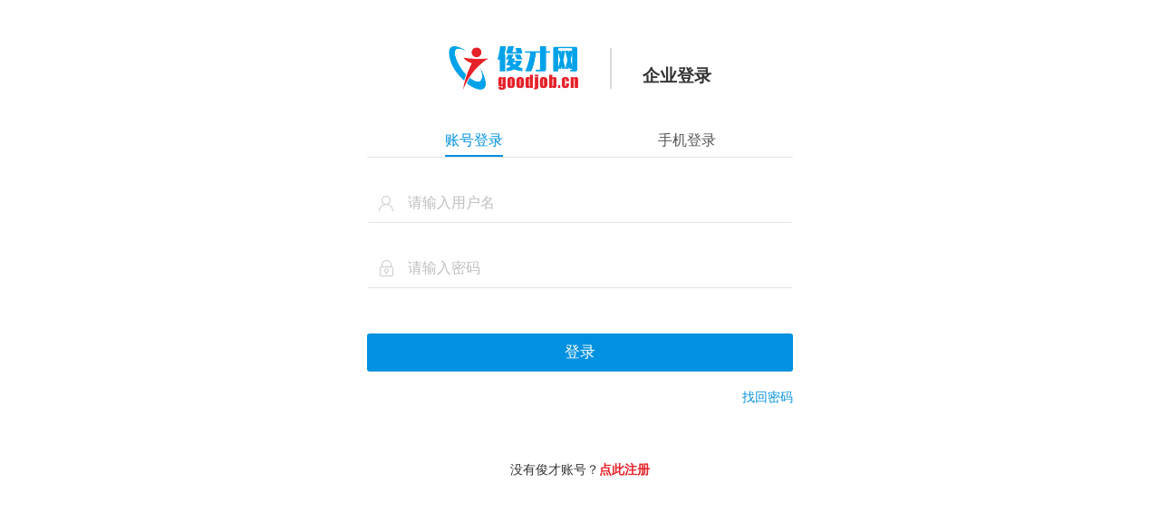

--- FILE ---
content_type: text/html; charset=utf-8
request_url: http://v.goodjob.cn/home/login?ReturnUrl=%2fResume%2fResumeDetail%3fMyUserID%3d2956310%26t%3dzph%26ZphID%3d885&MyUserID=2956310&t=zph&ZphID=885
body_size: 3956
content:

<!DOCTYPE html>
<html>
<head>
    <meta charset="UTF-8">
    <meta name="viewport" content="width=device-width, initial-scale=1.0, user-scalable=no">
    <meta name="full-screen" content="yes">
    <meta name="browsermode" content="application">
    <meta name="x5-fullscreen" content="true">
    <meta name="x5-page-mode" content="app">
    <meta name="apple-mobile-web-app-capable" content="yes">
    <meta name="apple-touch-fullscreen" content="yes">
    <meta name="apple-mobile-web-app-status-bar-style" content="black-translucent">
    <title>企业登录</title>
    <link rel="stylesheet" href="/css/ydui.css">
    <link rel="stylesheet" href="//at.alicdn.com/t/font_1307514_4ivr49lgblb.css">
    <link rel="stylesheet" href="/src/drag.css">
    <link rel="stylesheet" href="/src/layui/css/layui.css">
    <link rel="stylesheet" href="/css/style.css">
    <link rel="stylesheet" href="/css/login.css?v=1">
    <style>
        .m-nav {
            text-align: right;
        }

        .m-nav a {
            margin-right: 15px;
            font-size: 18px;
            color: #5E5E5E;
            font-weight: normal;
        }

        .link a {
            color: #0091E0;
        }

        .link a.fl {
            float: left;
        }

        .link a.fr {
            float: right;
        }

        .register-wrap {
            padding-top: 30px;
        }

        .tab-wrap {
            padding: 0 15px;
            margin-top: 40px;
        }

        .tab {
            border-bottom: 1px solid #E5E5E5;
            overflow: hidden;
        }

        .tab-item {
            width: 50%;
            float: left;
            text-align: center;
            color: #555;
            font-size: 16px;
        }

        .tab-item span {
            padding-bottom: 5px;
            display: inline-block;
        }

        .tab-item.active span {
            border-bottom: 2px solid #0091E0;
            color: #0091E0;
        }
        .register-tip {
            margin-top: 100px;
            text-align: center;
        }
        .register-tip a {
            color: #E62129;
            font-weight: bold;
        }
    </style>
</head>
<body>
    <div class="m-nav"></div>
    <div class="logo-wrap">
        <img src="/images/logo2.png" alt="" />
        <span class="line"></span>
        <span class="title">企业登录</span>
    </div>
    <div class="tab-wrap">
        <div class="tab">
            <div class="tab-item active" onclick="switchLogin('username')">
                <span>账号登录</span>
            </div>
            <div class="tab-item" onclick="switchLogin('phone')">
                <span>手机登录</span>
            </div>
        </div>
    </div>
    <div class="register-wrap">
        <div class="input-wrap">
            <i class="iconfont iconxingmingyonghumingnicheng"></i>
            <input type="text" placeholder="请输入用户名" id="uid" />
        </div>
        <div class="input-wrap">
            <i class="iconfont iconmima"></i>
            <input type="password" placeholder="请输入密码" id="pwd1" />
        </div>
        <div class="m-btn touchBtn" onclick="loginByUserName()">登录</div>
        <div class="link">
            <a href="/Home/GetBackPassword" class="fr">找回密码</a>
        </div>
    </div>
    <div class="register-wrap" style="display: none">
        <div class="input-wrap">
            <i class="iconfont iconsweixin-"></i>
            <input type="text" placeholder="请输入手机号" id="phone1" />
        </div>
        <div class="input-wrap">
            <i class="iconfont iconmima"></i>
            <input type="password" placeholder="请输入密码" id="pwd2" />
        </div>
        <div class="m-btn touchBtn" onclick="loginByPhonePwd()">登录</div>
        <div class="link">
            <a href="javascript:;" class="fl" onclick="switchLogin('code')">验证码登录</a>
            <a href="/Home/GetBackPassword" class="fr">找回密码</a>
        </div>
    </div>
    <div class="register-wrap" style="display: none">
        <div class="input-wrap">
            <i class="iconfont iconsweixin-"></i>
            <input type="text" placeholder="请输入手机号" id="phone2" />
        </div>
        <div class="input-wrap code">
            <i class="iconfont iconweixin-" style="font-size: 14px"></i>
            <input type="text" placeholder="请输入验证码" id="code" />
            <span class="getCode" onclick="sendCode()">获取验证码</span>
        </div>
        <div class="m-btn touchBtn" onclick="loginByPhoneCode()">登录</div>
        <div class="link">
            <a href="javascript:;" class="fl" onclick="switchLogin('phone')">手机登录</a>
            <a href="/Home/GetBackPassword" class="fr">找回密码</a>
        </div>
    </div>

    <div class="register-tip">
        没有俊才账号？<a href="/Home/Register">点此注册</a>
    </div>

    <div id="Image_Verification"></div>

    <script src="/js/jquery.min.js"></script>
    <script src="/js/ydui.js"></script>
    <script src="/src/layui/layui.js"></script>
    <script src="/src/drag.js"></script>
    <script src="/js/main.js?v=1"></script>
    <script src="http://res.wx.qq.com/open/js/jweixin-1.6.0.js"></script>
    <script>
        //var ua = navigator.userAgent.toLowerCase()
        //if (ua.match(/WxWork/i) != "wxwork") {
        //    $.get('http://api.goodjob.cn/jason/WxSchemePos.ashx?path=/hr/pages/login/login', function (data) {
        //        if (data) {
        //            location.href = data;
        //        }
        //    })
        //}

        var layer;
        layui.use('layer', function () {
            layer = layui.layer;
        })
        $('.tab-item').click(function () {
            $(this).addClass('active').siblings().removeClass('active');
        })
        function switchLogin(type) {
            switch (type) {
                case 'username':
                    $('.register-wrap').eq(0).show().siblings('.register-wrap').hide();

                    break;
                case 'phone':
                    $('.register-wrap').eq(1).show().siblings('.register-wrap').hide();
                    break;
                case 'code':
                    $('.register-wrap').eq(2).show().siblings('.register-wrap').hide();
                    break;
            }
        }
        function loginByUserName() {
            var uid = $.trim($('#uid').val());
            var pwd = $('#pwd1').val();
            var opt = {
                '#uid': [
                    { rule: 'required', msg: '请输入用户名' }
                ],
                '#pwd1': [
                    { rule: 'required', msg: '请输入密码' }
                ]
            }
            validate(opt, function () {
                var WordKey = uid + ',' + pwd;
                $.ajax({
                    type: "post",
                    url: "/ajax/LoginRegister.ashx",
                    timeout: 30000,
                    data: {
                        Action: 'Login',
                        WordKey: WordKey
                    },
                    beforeSend: function () {
                        YDUI.dialog.loading.open('登录中');
                    },
                    error: function () {
                        YDUI.dialog.toast("服务器响应失败，请稍候重新再试", 'none');
                    },
                    complete: function () {
                        YDUI.dialog.loading.close();
                    },
                    dataType: 'json',
                    success: function (data) {
                        if (data.errcode == "1") {
                            YDUI.dialog.toast('登录成功', 'success');
                            var returnUrl = '/Resume/ResumeDetail?MyUserID=2956310&amp;t=zph&amp;ZphID=885';
                            if (returnUrl.match('t=zph')) {
                                setTimeout(function () {
                                    history.back();
                                }, 1000);
                            } else if (returnUrl) {
                                setTimeout(function () {
                                    location.href = returnUrl;
                                }, 1000);
                            } else if (data.MemberClass == 2) {
                                setTimeout(function () {
                                    location.href = "/Position/Effective";
                                }, 1000);
                            } else {
                                setTimeout(function () {
                                    location.href = "/";
                                }, 1000);
                            }
                        } else {
                            YDUI.dialog.toast(data.errmsg, 'none');
                        }
                    }
                });
            })
        }
        function loginByPhonePwd() {
            var phone = $.trim($('#phone1').val());
            var pwd = $('#pwd2').val();
            var opt = {
                '#phone1': [
                    { rule: 'required', msg: '请输入手机号码' },
                    { rule: 'phone', msg: '手机号码格式不正确' }
                ],
                '#pwd2': [
                    { rule: 'required', msg: '请输入密码' }
                ]
            }
            validate(opt, function () {
                var WordKey = phone + ',' + pwd;
                $.ajax({
                    type: "post",
                    url: "/ajax/LoginRegister.ashx",
                    timeout: 20000,
                    data: {
                        Action: 'MobileLogin',
                        WordKey: WordKey
                    },
                    dataType: 'json',
                    beforeSend: function () {
                        YDUI.dialog.loading.open('登录中');
                    },
                    error: function () {
                        YDUI.dialog.toast("服务器响应失败，请稍候重新再试", 'none');
                    },
                    complete: function () {
                        YDUI.dialog.loading.close();
                    },
                    success: function (data) {
                        if (data.errcode == "1") {
                            YDUI.dialog.toast('登录成功', 'success');
                            var returnUrl = '/Resume/ResumeDetail?MyUserID=2956310&amp;t=zph&amp;ZphID=885';
                            if (returnUrl.match('t=zph')) {
                                setTimeout(function () {
                                    history.back();
                                }, 1000);
                            } else if (returnUrl) {
                                setTimeout(function () {
                                    location.href = returnUrl;
                                }, 1000);
                            } else if (data.MemberClass == 2) {
                                setTimeout(function () {
                                    location.href = "/Position/Effective";
                                }, 1000);
                            } else {
                                setTimeout(function () {
                                    location.href = "/";
                                }, 1000);
                            }
                        } else {
                            YDUI.dialog.toast(data.errmsg, 'none');
                        }
                    }
                })
            })
        }
        function sendCode() {
            if ($('.getCode').hasClass('disabled')) {
                return;
            }
            var opt = {
                '#phone2': [
                    { rule: 'required', msg: '请输入手机号码' },
                    { rule: 'phone', msg: '手机号码格式不正确' }
                ]
            }
            validate(opt, function () {
                $("#Image_Verification").slide("300*200", "VerificationSuccess");
                layer.open({
                    type: 1,
                    title: false,
                    area: '320px',
                    content: $('#Image_Verification')
                })
            })
        }
        function VerificationSuccess() {
            layer.closeAll();
            var phone = $.trim($("#phone2").val());
            $.ajax({
                type: "post",
                url: "/ajax/LoginRegister.ashx",
                timeout: 30000,
                data: {
                    Action: 'GetCode',
                    WordKey: phone + '|1'
                },
                beforeSend: function () {
                    YDUI.dialog.loading.open('发送中');
                },
                error: function () {
                    YDUI.dialog.toast("服务器响应失败，请稍候重新再试", 'none');
                },
                complete: function () {
                    YDUI.dialog.loading.close();
                },
                success: function (html) {
                    if (html == "false") {
                        addErrorTip($('#code'), '服务请求超时');
                    } else if (html == "888") {
                        addErrorTip($('#code'), '验证码已发送,请耐心等待,如若迟迟未收到,请联系QQ客服:2798418324');
                    } else {
                        var second = 60;
                        $('.getCode').html('<span style="color: #0091E0">60s</span>后重发').addClass('disabled');
                        var timer = setInterval(function () {
                            if (second == 0) {
                                $('.getCode').html('获取验证码').removeClass('disabled');
                                clearInterval(timer);
                                return;
                            }
                            $('.getCode').html('<span style="color: #0091E0">' + --second + 's</span>后重发');
                        }, 1000);
                    }
                }
            });
        }
        function loginByPhoneCode() {
            var phone = $.trim($('#phone2').val());
            var code = $.trim($('#code').val());
            var opt = {
                '#phone2': [
                    { rule: 'required', msg: '请输入手机号码' },
                    { rule: 'phone', msg: '手机号码格式不正确' }
                ],
                '#code': [
                    { rule: 'required', msg: '请输入验证码' }
                ]
            }
            validate(opt, function () {
                var WordKey = phone + ',' + code;
                $.ajax({
                    type: "post",
                    url: "/ajax/LoginRegister.ashx",
                    timeout: 30000,
                    data: {
                        Action: 'MobileCodeLogin',
                        WordKey: WordKey
                    },
                    dataType: 'json',
                    beforeSend: function () {
                        YDUI.dialog.loading.open('登录中');
                    },
                    error: function () {
                        YDUI.dialog.toast("服务器响应失败，请稍候重新再试", 'none');
                    },
                    complete: function () {
                        YDUI.dialog.loading.close();
                    },
                    success: function (data) {
                        if (data.errcode == "1") {
                            YDUI.dialog.toast('登录成功', 'success');
                            var returnUrl = '/Resume/ResumeDetail?MyUserID=2956310&amp;t=zph&amp;ZphID=885';
                            if (returnUrl.match('t=zph')) {
                                setTimeout(function () {
                                    history.back();
                                }, 1000);
                            } else if (returnUrl) {
                                setTimeout(function () {
                                    location.href = returnUrl;
                                }, 1000);
                            } else if (data.MemberClass == 2) {
                                setTimeout(function () {
                                    location.href = "/Position/Effective";
                                }, 1000);
                            } else {
                                setTimeout(function () {
                                    location.href = "/";
                                }, 1000);
                            }
                        } else {
                            YDUI.dialog.toast(data.errmsg, 'none');
                        }
                    }
                });
            })
        }
    </script>
</body>
</html>


--- FILE ---
content_type: text/css
request_url: http://v.goodjob.cn/css/ydui.css
body_size: 24641
content:
/*!
 * YDUI v1.0.0 (http://www.ydui.com)
 * Copyright 2011-2018 ydcss, Inc.
 * Licensed under MIT (https://github.com/ydcss/ydui/blob/master/LICENSE)
 */

@font-face {
  font-family: 'YDUI-INLAY';
  src: url([data-uri]) format('truetype');
}

*,
*:before,
*:after {
  box-sizing: border-box;
  outline: none;
}
/* 
html,
body {
  height: 100%;
} */

body {
  background-color: #F5F5F5;
  font-size: 12px;
  -webkit-font-smoothing: antialiased;
  font-family: arial, sans-serif;
}

body,
h1,
h2,
h3,
h4,
h5,
h6,
hr,
p,
blockquote,
dl,
dt,
dd,
ul,
ol,
li,
pre,
form,
fieldset,
legend,
button,
input,
textarea,
th,
td,
iframe {
  margin: 0;
  padding: 0;
}

img,
article,
aside,
details,
figcaption,
figure,
footer,
header,
menu,
nav,
section,
summary,
time,
mark,
audio,
video {
  display: block;
  margin: 0;
  padding: 0;
}
/* 
h1,
h2,
h3,
h4,
h5,
h6 {
  font-size: 100%;
} */

fieldset,
img {
  border: 0;
}

address,
caption,
cite,
dfn,
em,
th,
var,
i,
em {
  font-style: normal;
  font-weight: normal;
}

ol,
ul {
  list-style: none;
}

a {
  text-decoration: none;
  color: inherit;
}

a:hover {
  text-decoration: none;
}

a,
label,
button,
input,
select {
  -webkit-tap-highlight-color: rgba(0, 0, 0, 0);
}

input,
select,
button {
  vertical-align: baseline;
  border-radius: 0;
  background-color: transparent;
  -webkit-appearance: none;
  -moz-appearance: none;
}

button::-moz-focus-inner,
input[type="reset"]::-moz-focus-inner,
input[type="button"]::-moz-focus-inner,
input[type="submit"]::-moz-focus-inner,
input[type="file"] > input[type="button"]::-moz-focus-inner {
  border: none;
}

input[type=checkbox],
input[type=radio] {
  vertical-align: middle;
}

input::-webkit-outer-spin-button,
input::-webkit-inner-spin-button {
  -webkit-appearance: none !important;
  -moz-appearance: none !important;
  margin: 0;
}

input:-webkit-autofill {
  -webkit-box-shadow: 0 0 0 1000px white inset;
}

textarea {
  outline: none;
  border-radius: 0;
  -webkit-appearance: none;
  -moz-appearance: none;
  overflow: auto;
  resize: none;
  font: 100% tahoma, \5b8b\4f53, arial;
}

table {
  border-collapse: collapse;
  border-spacing: 0;
}

.g-view {
  margin: 0 auto;
  max-width: 750px;
  min-width: 320px;
}

.g-view:before {
  content: '';
  display: block;
  width: 100%;
  height: 45px;
}

.g-view:after {
  content: '';
  display: block;
  width: 100%;
  height: 75px;
}

.g-flexview {
  height: 100%;
  display: -webkit-box;
  display: -webkit-flex;
  display: -ms-flexbox;
  display: flex;
  -webkit-box-orient: vertical;
  -webkit-box-direction: normal;
  -webkit-flex-direction: column;
  -ms-flex-direction: column;
  flex-direction: column;
  margin: 0 auto;
  max-width: 750px;
  min-width: 320px;
}

.g-scrollview {
  width: 100%;
  height: 100%;
  -webkit-box-flex: 1;
  -webkit-flex: 1;
  -ms-flex: 1;
  flex: 1;
  overflow-y: auto;
  overflow-x: hidden;
  -webkit-overflow-scrolling: touch;
  position: relative;
  margin-bottom: -1px;
}

.g-scrollview:after {
  content: '';
  display: block;
  width: 100%;
  height: 25px;
}

.ios .g-scrollview {
  margin-top: 1px;
}

.hairline .g-scrollview {
  margin-top: 0.5px;
}

.g-fix-ios-overflow-scrolling-bug {
  -webkit-overflow-scrolling: auto;
}

.mask-black-dialog {
  background-color: rgba(0, 0, 0, 0.4);
  position: fixed;
  z-index: 1500;
  bottom: 0;
  right: 0;
  left: 0;
  top: 0;
  display: -webkit-box;
  display: -webkit-flex;
  display: -ms-flexbox;
  display: flex;
  -webkit-box-pack: center;
  -webkit-justify-content: center;
  -ms-flex-pack: center;
  justify-content: center;
  -webkit-box-align: center;
  -webkit-align-items: center;
  -ms-flex-align: center;
  align-items: center;
}

.mask-black {
  background-color: rgba(0, 0, 0, 0.4);
  position: fixed;
  z-index: 500;
  bottom: 0;
  right: 0;
  left: 0;
  top: 0;
  display: -webkit-box;
  display: -webkit-flex;
  display: -ms-flexbox;
  display: flex;
  -webkit-box-pack: center;
  -webkit-justify-content: center;
  -ms-flex-pack: center;
  justify-content: center;
  -webkit-box-align: center;
  -webkit-align-items: center;
  -ms-flex-align: center;
  align-items: center;
}

.mask-white-dialog {
  background-color: rgba(0, 0, 0, 0);
  position: fixed;
  z-index: 1500;
  bottom: 0;
  right: 0;
  left: 0;
  top: 0;
  display: -webkit-box;
  display: -webkit-flex;
  display: -ms-flexbox;
  display: flex;
  -webkit-box-pack: center;
  -webkit-justify-content: center;
  -ms-flex-pack: center;
  justify-content: center;
  -webkit-box-align: center;
  -webkit-align-items: center;
  -ms-flex-align: center;
  align-items: center;
}

.mask-white {
  background-color: rgba(0, 0, 0, 0);
  position: fixed;
  z-index: 500;
  bottom: 0;
  right: 0;
  left: 0;
  top: 0;
  display: -webkit-box;
  display: -webkit-flex;
  display: -ms-flexbox;
  display: flex;
  -webkit-box-pack: center;
  -webkit-justify-content: center;
  -ms-flex-pack: center;
  justify-content: center;
  -webkit-box-align: center;
  -webkit-align-items: center;
  -ms-flex-align: center;
  align-items: center;
}

@-webkit-keyframes zoomIn {
  from {
    opacity: 0;
    -webkit-transform: scale3d(0.3, 0.3, 0.3);
    transform: scale3d(0.3, 0.3, 0.3);
  }

  50% {
    opacity: 1;
  }
}

@keyframes zoomIn {
  from {
    opacity: 0;
    -webkit-transform: scale3d(0.3, 0.3, 0.3);
    transform: scale3d(0.3, 0.3, 0.3);
  }

  50% {
    opacity: 1;
  }
}

.m-confirm {
  width: 85%;
  background-color: #FAFAFA;
  border-radius: 2px;
  font-size: 15px;
  -webkit-animation: zoomIn .15s ease forwards;
  animation: zoomIn .15s ease forwards;
}

.m-alert {
  -webkit-animation: zoomIn .15s ease forwards;
  animation: zoomIn .15s ease forwards;
}

.m-alert .confirm-bd {
  text-align: center;
  padding: 20px 20px 0 20px;
}

.m-alert .confirm-ft {
  margin-top: 14px;
}

.confirm-hd {
  text-align: center;
  padding: 15px 20px 5px;
}

.confirm-hd .confirm-title {
  font-weight: normal;
  color: #444;
  word-break: break-all;
}

.confirm-bd {
  text-align: center;
  padding: 0 20px;
  font-size: 14px;
  color: #888;
  line-height: 20px;
  word-break: break-all;
}

.confirm-ft {
  position: relative;
  line-height: 40px;
  margin-top: 14px;
  display: -webkit-box;
  display: -webkit-flex;
  display: -ms-flexbox;
  display: flex;
}

.confirm-ft:after {
  content: '';
  position: absolute;
  z-index: 0;
  top: 0;
  left: 0;
  width: 100%;
  height: 1px;
  border-top: 1px solid #D9D9D9;
  -webkit-transform: scaleY(0.5);
  transform: scaleY(0.5);
  -webkit-transform-origin: 0 0;
  transform-origin: 0 0;
}

.confirm-ft > a {
  position: relative;
  text-align: center;
  display: block;
  -webkit-box-flex: 1;
  -webkit-flex: 1;
  -ms-flex: 1;
  flex: 1;
  padding: 0 2px;
}

.confirm-ft > a:not(:last-child):after {
  content: '';
  position: absolute;
  z-index: 0;
  top: 0;
  right: 0;
  height: 100%;
  border-right: 1px solid #D9D9D9;
  -webkit-transform: scaleX(0.5);
  transform: scaleX(0.5);
  -webkit-transform-origin: 100% 0;
  transform-origin: 100% 0;
}

.confirm-ft > a.confirm-btn.default {
  color: #353535;
}

.confirm-ft > a.confirm-btn.primary {
  color: #0BB20C;
}

@media screen and (min-width: 768px) {
  .m-confirm {
    width: 40%;
  }
}

.m-toast {
  min-width: 130px;
  max-width: 80%;
  padding-top: 20px;
  background: rgba(40, 40, 40, 0.8);
  text-align: center;
  border-radius: 3px;
  color: #FFF;
  z-index: 1501;
  -webkit-animation: zoomIn .06s ease forwards;
  animation: zoomIn .06s ease forwards;
}

.m-toast.none-icon {
  padding-top: 10px;
  border-radius: 3px;
}

.m-toast.none-icon .toast-content {
  padding: 0 36px 10px 36px;
}

.toast-content {
  font-size: 15px;
  padding: 0 15px 20px 15px;
  line-height: 22px;
  word-break: break-all;
}

.toast-success-ico,
.toast-error-ico {
  display: block;
  margin-bottom: 10px;
}

.toast-success-ico:after,
.toast-error-ico:after {
  display: inline-block;
  content: '';
}

.toast-success-ico:after {
  width: 43px;
  height: 35px;
  background: url('[data-uri]') no-repeat;
  background-size: 43px 35px;
}

.toast-error-ico:after {
  width: 35px;
  height: 35px;
  background: url('[data-uri]') no-repeat;
  background-size: 35px 35px;
}

@-webkit-keyframes downIn {
  0% {
    opacity: 0;
    -webkit-transform: translate3d(0, -50px, 0);
    transform: translate3d(0, -50px, 0);
  }

  50% {
    opacity: .5;
  }

  100% {
    opacity: 1;
    -webkit-transform: translate3d(0, 0, 0);
    transform: translate3d(0, 0, 0);
  }
}

@keyframes downIn {
  0% {
    opacity: 0;
    -webkit-transform: translate3d(0, -50px, 0);
    transform: translate3d(0, -50px, 0);
  }

  50% {
    opacity: .5;
  }

  100% {
    opacity: 1;
    -webkit-transform: translate3d(0, 0, 0);
    transform: translate3d(0, 0, 0);
  }
}

@-webkit-keyframes upOut {
  0% {
    opacity: 1;
    -webkit-transform: translate3d(0, 0, 0);
    transform: translate3d(0, 0, 0);
  }

  50% {
    opacity: 1;
  }

  100% {
    opacity: 0;
    -webkit-transform: translate3d(0, -50px, 0);
    transform: translate3d(0, -50px, 0);
  }
}

@keyframes upOut {
  0% {
    opacity: 1;
    -webkit-transform: translate3d(0, 0, 0);
    transform: translate3d(0, 0, 0);
  }

  50% {
    opacity: 1;
  }

  100% {
    opacity: 0;
    -webkit-transform: translate3d(0, -50px, 0);
    transform: translate3d(0, -50px, 0);
  }
}

.m-notify {
  position: fixed;
  top: 0;
  left: 0;
  width: 100%;
  background-color: rgba(0, 0, 0, 0.8);
  line-height: 14px;
  z-index: 1500;
  font-size: 13px;
  color: #FFF;
  padding: 15px 12px;
  opacity: 0;
  -webkit-animation: downIn .2s linear forwards;
  animation: downIn .2s linear forwards;
  word-break: break-all;
  text-align: center;
}

.m-notify.notify-out {
  opacity: 1;
  -webkit-animation: upOut .15s linear forwards;
  animation: upOut .15s linear forwards;
}

@-webkit-keyframes rotate-loading {
  0% {
    -webkit-transform: rotate(0);
    transform: rotate(0);
  }

  100% {
    -webkit-transform: rotate(360deg);
    transform: rotate(360deg);
  }
}

@keyframes rotate-loading {
  0% {
    -webkit-transform: rotate(0);
    transform: rotate(0);
  }

  100% {
    -webkit-transform: rotate(360deg);
    transform: rotate(360deg);
  }
}

.m-loading {
  border-radius: 4px;
  color: #FFF;
  background-color: rgba(40, 40, 40, 0.8);
  -webkit-animation: zoomIn .1s ease forwards;
  animation: zoomIn .1s ease forwards;
  display: -webkit-box;
  display: -webkit-flex;
  display: -ms-flexbox;
  display: flex;
  -webkit-box-align: center;
  -webkit-align-items: center;
  -ms-flex-align: center;
  align-items: center;
  padding: 0 23px 0 24px;
  height: 48px;
}

.m-loading .loading-icon {
  width: 28px;
  height: 28px;
  background: url('[data-uri]') no-repeat;
  background-size: 28px 28px;
  -webkit-animation: rotate-loading 0.45s linear forwards infinite;
  animation: rotate-loading 0.45s linear forwards infinite;
  margin-right: 10px;
}

.m-loading .loading-txt {
  font-size: 15px;
  color: #FFF;
  max-width: 140px;
  overflow: hidden;
  white-space: nowrap;
  text-overflow: ellipsis;
}

.m-slider {
  overflow-x: hidden;
  width: 100%;
  position: relative;
}

.slider-wrapper {
  display: -webkit-box;
  display: -webkit-flex;
  display: -ms-flexbox;
  display: flex;
  width: 100%;
  height: 100%;
  -webkit-transform: translate3d(0px, 0px, 0px);
  transform: translate3d(0px, 0px, 0px);
  position: relative;
  z-index: 1;
  -webkit-transition-property: -webkit-transform;
  transition-property: -webkit-transform;
  transition-property: transform;
  transition-property: transform, -webkit-transform;
}

.slider-item {
  width: 100%;
  height: 100%;
  -webkit-flex-shrink: 0;
  -ms-flex-negative: 0;
  flex-shrink: 0;
}

.slider-item img {
  width: 100%;
}

.slider-pagination {
  position: absolute;
  width: 100%;
  z-index: 2;
  left: 0;
  bottom: 7px;
  pointer-events: none;
  display: -webkit-box;
  display: -webkit-flex;
  display: -ms-flexbox;
  display: flex;
  -webkit-box-align: end;
  -webkit-align-items: flex-end;
  -ms-flex-align: end;
  align-items: flex-end;
  -webkit-box-pack: center;
  -webkit-justify-content: center;
  -ms-flex-pack: center;
  justify-content: center;
}

.slider-pagination > .slider-pagination-item {
  margin: 0 4px;
  width: 6px;
  height: 6px;
  display: inline-block;
  border-radius: 100%;
  background-color: #B7D0E1;
}

.slider-pagination > .slider-pagination-item.slider-pagination-item-active {
  background-color: #FF0005;
}

.progress-bar {
  position: relative;
  color: #333;
}

.progress-bar > svg > path {
  -webkit-transition: all .8s linear;
  transition: all .8s linear;
}

.progressbar-content {
  position: absolute;
  top: 50%;
  left: 50%;
  -webkit-transform: translate(-50%, -50%);
  transform: translate(-50%, -50%);
}

.m-actionsheet {
  text-align: center;
  position: fixed;
  bottom: 0;
  left: 0;
  width: 100%;
  z-index: 1000;
  background-color: #EFEFF4;
  -webkit-transform: translate(0, 100%);
  transform: translate(0, 100%);
  -webkit-transition: -webkit-transform .3s;
  transition: -webkit-transform .3s;
  transition: transform .3s;
  transition: transform .3s, -webkit-transform .3s;
}

.actionsheet-item {
  display: block;
  position: relative;
  font-size: 14px;
  color: #555;
  height: 50px;
  line-height: 50px;
  background-color: #FFF;
}

.actionsheet-item:after {
  content: '';
  position: absolute;
  z-index: 2;
  bottom: 0;
  left: 0;
  width: 100%;
  height: 1px;
  border-bottom: 1px solid #D9D9D9;
  -webkit-transform: scaleY(0.5);
  transform: scaleY(0.5);
  -webkit-transform-origin: 0 100%;
  transform-origin: 0 100%;
}

.actionsheet-action {
  display: block;
  margin-top: 7px;
  font-size: 14px;
  color: #555;
  height: 50px;
  line-height: 50px;
  background-color: #FFF;
}

.actionsheet-toggle {
  -webkit-transform: translate(0, 0);
  transform: translate(0, 0);
}

.tab-nav {
  display: -webkit-box;
  display: -webkit-flex;
  display: -ms-flexbox;
  display: flex;
  position: relative;
  z-index: 0;
}

.tab-nav:after {
  content: '';
  position: absolute;
  z-index: 3;
  bottom: 0;
  left: 0;
  width: 100%;
  height: 1px;
  border-bottom: 1px solid #B2B2B2;
  -webkit-transform: scaleY(0.5);
  transform: scaleY(0.5);
  -webkit-transform-origin: 0 100%;
  transform-origin: 0 100%;
}

.tab-nav-item {
  width: 1%;
  -webkit-box-flex: 1;
  -webkit-flex: 1;
  -ms-flex: 1;
  flex: 1;
  position: relative;
  text-align: center;
  color: #585858;
  font-size: 14px;
  line-height: 42px;
  display: block;
  background-color: #FFF;
}

.tab-nav-item.tab-active {
  background-color: #FFF;
}

.tab-nav-item.tab-active:active {
  background-color: #ffffff;
}

.tab-nav-item:active {
  background-color: #f7f7f7;
}

.tab-nav-item a {
  display: inherit;
  color: inherit;
}

.tab-nav-item:not(:last-child):after {
  position: absolute;
  top: 35%;
  right: 0;
  content: '';
  width: 1px;
  height: 30%;
  -webkit-transform: scaleX(0.5);
  transform: scaleX(0.5);
  border-right: 1px solid #D9D9D9;
}

.tab-nav-item.tab-active {
  color: #FF5E53;
}

.tab-nav-item.tab-active:before {
  content: '';
  width: 70%;
  height: 2px;
  position: absolute;
  left: 50%;
  bottom: 0;
  margin-left: -35%;
  z-index: 4;
  background-color: currentColor;
}

.tab-panel {
  position: relative;
  overflow: hidden;
  background-color: #FFF;
}

.tab-panel .tab-panel-item {
  width: 100%;
  position: absolute;
  top: 0;
  padding: 12px;
  -webkit-transform: translateX(-100%);
  transform: translateX(-100%);
}

.tab-panel .tab-panel-item.tab-active {
  position: relative;
  -webkit-transition: -webkit-transform .15s;
  transition: -webkit-transform .15s;
  transition: transform .15s;
  transition: transform .15s, -webkit-transform .15s;
  -webkit-transform: translateX(0);
  transform: translateX(0);
}

.tab-panel .tab-panel-item.tab-active ~ .tab-panel-item {
  -webkit-transform: translateX(100%);
  transform: translateX(100%);
}

.m-button {
  padding: 0 12px;
}

.btn {
  text-align: center;
  position: relative;
  border: none;
  pointer-events: auto;
  height: 35px;
  line-height: 35px;
  font-size: 13px;
  display: inline-block;
  padding: 0 10px;
  border-radius: 3px;
}

.btn-block {
  text-align: center;
  position: relative;
  border: none;
  pointer-events: auto;
  width: 100%;
  display: block;
  font-size: 18px;
  height: 50px;
  line-height: 50px;
  margin-top: 25px;
  border-radius: 3px;
}

.btn-primary {
  background-color: #04BE02;
  color: #FFF;
}

.btn-primary:active {
  background-color: #04ab02;
}

.btn-danger {
  background-color: #EF4F4F;
  color: #FFF;
}

.btn-danger:active {
  background-color: #d74747;
}

.btn-warning {
  background-color: #FFB400;
  color: #FFF;
}

.btn-warning:active {
  background-color: #e6a200;
}

.btn-disabled {
  background-color: #CCC;
  color: #F0F0F0;
  pointer-events: none;
}

.btn-disabled:active {
  background-color: #b8b8b8;
}

.btn-hollow {
  background-color: #FFF;
  color: #454545;
}

.btn-hollow:active {
  background-color: #e6e6e6;
}

.btn-hollow:after {
  content: '';
  width: 200%;
  height: 200%;
  position: absolute;
  top: 0;
  left: 0;
  -webkit-transform: scale(0.5);
  transform: scale(0.5);
  -webkit-transform-origin: 0 0;
  transform-origin: 0 0;
  border: 1px solid #D9D9D9;
  border-radius: 6px;
}

input[type="button"].btn-hollow,
input[type="submit"].btn-hollow {
  border: 1px solid #D9D9D9;
}

.hairline input[type="button"].btn-hollow,
.hairline input[type="submit"].btn-hollow {
  border: 0.5px solid #B2B2B2;
}

.m-celltitle {
  padding: 0 12px 5px;
  font-size: 15px;
  text-align: left;
  color: #888;
  position: relative;
  z-index: 1;
}

.m-celltitle:after {
  content: '';
  position: absolute;
  z-index: 0;
  bottom: 0;
  left: 0;
  width: 100%;
  height: 1px;
  border-bottom: 1px solid #D9D9D9;
  -webkit-transform: scaleY(0.5);
  transform: scaleY(0.5);
  -webkit-transform-origin: 0 100%;
  transform-origin: 0 100%;
}

.m-cell {
  background-color: #FFF;
  position: relative;
  z-index: 1;
  margin-bottom: 17px;
}

.m-cell:after {
  content: '';
  position: absolute;
  z-index: 0;
  bottom: 0;
  left: 0;
  width: 100%;
  height: 1px;
  border-bottom: 1px solid #B2B2B2;
  -webkit-transform: scaleY(0.5);
  transform: scaleY(0.5);
  -webkit-transform-origin: 0 100%;
  transform-origin: 0 100%;
}

.m-cell a.cell-item,
.m-cell label.cell-item {
  background-color: #FFF;
}

.m-cell a.cell-item:active,
.m-cell label.cell-item:active {
  background-color: #f5f5f5;
}

.cell-item {
  display: -webkit-box;
  display: -webkit-flex;
  display: -ms-flexbox;
  display: flex;
  position: relative;
  padding-left: 12px;
  overflow: hidden;
}

.cell-item:not(:last-child):after {
  margin-left: 12px;
  content: '';
  position: absolute;
  z-index: 0;
  bottom: 0;
  left: 0;
  width: 100%;
  height: 1px;
  border-bottom: 1px solid #D9D9D9;
  -webkit-transform: scaleY(0.5);
  transform: scaleY(0.5);
  -webkit-transform-origin: 0 100%;
  transform-origin: 0 100%;
}

.cell-left {
  color: #333;
  font-size: 15px;
  white-space: nowrap;
  display: -webkit-box;
  display: -webkit-flex;
  display: -ms-flexbox;
  display: flex;
  -webkit-box-align: center;
  -webkit-align-items: center;
  -ms-flex-align: center;
  align-items: center;
}

.cell-right {
  -webkit-box-flex: 1;
  -webkit-flex: 1;
  -ms-flex: 1;
  flex: 1;
  width: 100%;
  min-height: 50px;
  color: #525252;
  text-align: right;
  font-size: 13px;
  padding-right: 12px;
  display: -webkit-box;
  display: -webkit-flex;
  display: -ms-flexbox;
  display: flex;
  -webkit-box-align: center;
  -webkit-align-items: center;
  -ms-flex-align: center;
  align-items: center;
  -webkit-box-pack: end;
  -webkit-justify-content: flex-end;
  -ms-flex-pack: end;
  justify-content: flex-end;
}

.cell-right input[type="datetime-local"],
.cell-right input[type="date"],
.cell-right input[type="time"] {
  line-height: 50px;
  -webkit-appearance: none;
  -moz-appearance: none;
}

.cell-right input[type="radio"],
.cell-right input[type="checkbox"]:not(.m-switch) {
  -webkit-appearance: none;
  -moz-appearance: none;
  position: absolute;
  left: -9999em;
}

.cell-right input[type="radio"] + .cell-radio-icon:after,
.cell-right input[type="checkbox"]:not(.m-switch) + .cell-radio-icon:after,
.cell-right input[type="radio"] + .cell-checkbox-icon:after,
.cell-right input[type="checkbox"]:not(.m-switch) + .cell-checkbox-icon:after {
  font-family: 'YDUI-INLAY';
  font-size: 22px;
}

.cell-right input[type="radio"] + .cell-radio-icon:after,
.cell-right input[type="checkbox"]:not(.m-switch) + .cell-radio-icon:after {
  content: '\e600';
  color: #4CD864;
  display: none;
}

.cell-right input[type="radio"] + .cell-checkbox-icon:after,
.cell-right input[type="checkbox"]:not(.m-switch) + .cell-checkbox-icon:after {
  content: '\e604';
  color: #D9D9D9;
}

.cell-right input[type="radio"]:checked + .cell-radio-icon:after,
.cell-right input[type="checkbox"]:not(.m-switch):checked + .cell-radio-icon:after {
  display: inline-block;
}

.cell-right input[type="radio"]:checked + .cell-checkbox-icon:after,
.cell-right input[type="checkbox"]:not(.m-switch):checked + .cell-checkbox-icon:after {
  color: #4CD864;
  content: '\e601';
}

.cell-right:active {
  background: none;
  /* for firefox */
}

.cell-input {
  -webkit-box-flex: 1;
  -webkit-flex: 1;
  -ms-flex: 1;
  flex: 1;
  height: 50px;
  border: none;
  font-size: 15px;
  background: transparent;
  color: #555;
  display: -webkit-box;
  display: -webkit-flex;
  display: -ms-flexbox;
  display: flex;
  -webkit-box-pack: start;
  -webkit-justify-content: flex-start;
  -ms-flex-pack: start;
  justify-content: flex-start;
  text-align: left;
  /* fuck UC */
}

.cell-select {
  -webkit-box-flex: 1;
  -webkit-flex: 1;
  -ms-flex: 1;
  flex: 1;
  height: 50px;
  border: none;
  display: block;
  color: #A9A9A9;
  font-size: 15px;
  margin-left: -4px;
  /* 去除select默认缩进 */
}

.cell-multiple-selecet {
  margin-right: 2%;
  -webkit-box-flex: 1;
  -webkit-flex-grow: 1;
  -ms-flex-positive: 1;
  flex-grow: 1;
  display: block;
}

.cell-multiple-selecet select {
  width: 100%;
  height: 30px;
  border: 1px solid #D9D9D9;
  border-radius: 2px;
  -webkit-appearance: none;
  -moz-appearance: none;
  text-indent: 2px;
  color: #A9A9A9;
}

.cell-multiple-selecet select:active {
  border-color: #888;
  background-color: #F2F2F2;
}

.cell-multiple-selecet select:focus {
  border: none;
  background-color: #C00;
}

.cell-multiple-selecet:last-child {
  margin-right: 0;
}

.cell-icon {
  display: block;
}

.cell-icon:before,
.cell-icon:after {
  color: #A6A5A5;
  font-size: 21px !important;
  margin-right: 5px;
}

.cell-icon img {
  height: 20px;
  margin-right: 5px;
}

.cell-arrow:after {
  margin-left: 2px;
  margin-right: -4px;
  display: block;
  font-family: 'YDUI-INLAY';
  font-size: 17px;
  color: #C9C9C9;
  content: '\e608';
}

.cell-textarea {
  width: 100%;
  border: none;
  display: block;
  /* for old android */
  height: 75px;
  padding: 10px 0;
}

.m-switch {
  -webkit-appearance: none;
  -moz-appearance: none;
  position: relative;
  display: block;
  width: 52px;
  height: 32px;
  left: 0;
  border: 1px solid #DFDFDF;
  border-radius: 16px;
  background-color: #DFDFDF;
  z-index: 2;
}

.m-switch:before,
.m-switch:after {
  content: '';
  position: absolute;
  top: 0;
  left: 0;
  height: 30px;
  border-radius: 15px;
  -webkit-transition: -webkit-transform .3s;
  transition: -webkit-transform .3s;
  transition: transform .3s;
  transition: transform .3s, -webkit-transform .3s;
}

.m-switch:before {
  width: 50px;
  background-color: #FDFDFD;
}

.m-switch:after {
  width: 30px;
  background-color: #FFF;
  box-shadow: 0 1px 3px rgba(0, 0, 0, 0.4);
}

.m-switch:checked {
  border-color: #4CD864;
  background-color: #4CD864;
}

.m-switch:checked:before {
  -webkit-transform: scale(0);
  transform: scale(0);
}

.m-switch:checked:after {
  -webkit-transform: translateX(20px);
  transform: translateX(20px);
}

.m-switch-old:checked + .m-switch {
  border-color: #4CD864;
  background-color: #4CD864;
}

.m-switch-old:checked + .m-switch:before {
  -webkit-transform: scale(0);
  transform: scale(0);
}

.m-switch-old:checked + .m-switch:after {
  -webkit-transform: translateX(20px);
  transform: translateX(20px);
}

@font-face {
  font-family: 'YDUI-ICONS';
  src: url('http://at.alicdn.com/t/font_1461139240_0312312.ttf') format('truetype');
}

[class^="icon-"]:before,
[class*=" icon-"]:before {
  font-family: 'YDUI-ICONS';
  font-size: inherit;
}

.icon-footmark:before {
  content: '\e636';
}

.icon-discount:before {
  content: '\e633';
}

.icon-verifycode:before {
  content: '\e632';
}

.icon-star-outline:before {
  content: '\e630';
}

.icon-star:before {
  content: '\e631';
}

.icon-weibo:before {
  content: '\e62f';
}

.icon-download:before {
  content: '\e62e';
}

.icon-next:before {
  content: '\e62d';
}

.icon-home-outline:before {
  content: '\e62c';
}

.icon-home:before {
  content: '\e63d';
}

.icon-weixin:before {
  content: '\e629';
}

.icon-refresh:before {
  content: '\e628';
}

.icon-tencent-weibo:before {
  content: '\e627';
}

.icon-search:before {
  content: '\e626';
}

.icon-time:before {
  content: '\e625';
}

.icon-prev:before {
  content: '\e624';
}

.icon-like-outline:before {
  content: '\e639';
}

.icon-like:before {
  content: '\e63a';
}

.icon-setting:before {
  content: '\e623';
}

.icon-delete:before {
  content: '\e622';
}

.icon-sortlist:before {
  content: '\e621';
}

.icon-sortlarger:before {
  content: '\e620';
}

.icon-sortlargest:before {
  content: '\e61f';
}

.icon-qq:before {
  content: '\e62a';
}

.icon-more:before {
  content: '\e618';
}

.icon-shopcart-outline:before {
  content: '\e61a';
}

.icon-shopcart:before {
  content: '\e619';
}

.icon-checkoff:before {
  content: '\e617';
}

.icon-bad:before {
  content: '\e61c';
}

.icon-video:before {
  content: '\e61d';
}

.icon-clock:before {
  content: '\e61e';
}

.icon-ucenter-outline:before {
  content: '\e616';
}

.icon-ucenter:before {
  content: '\e615';
}

.icon-warn-outline:before {
  content: '\e613';
}

.icon-warn:before {
  content: '\e614';
}

.icon-share1:before {
  content: '\e610';
}

.icon-share2:before {
  content: '\e60e';
}

.icon-share3:before {
  content: '\e60d';
}

.icon-feedback:before {
  content: '\e60f';
}

.icon-type:before {
  content: '\e60c';
}

.icon-discover:before {
  content: '\e60b';
}

.icon-good:before {
  content: '\e61b';
}

.icon-shield-outline:before {
  content: '\e608';
}

.icon-shield:before {
  content: '\e60a';
}

.icon-qrscan:before {
  content: '\e609';
}

.icon-location:before {
  content: '\e607';
}

.icon-phone1:before {
  content: '\e606';
}

.icon-phone2:before {
  content: '\e637';
}

.icon-phone3:before {
  content: '\e63b';
}

.icon-error-outline:before {
  content: '\e602';
}

.icon-error:before {
  content: '\e603';
}

.icon-play:before {
  content: '\e601';
}

.icon-compose:before {
  content: '\e600';
}

.icon-question:before {
  content: '\e62b';
}

.icon-order:before {
  content: '\e638';
}

.m-gridstitle {
  padding: 17px 12px 5px;
  font-size: 15px;
  text-align: left;
  color: #888;
  position: relative;
  z-index: 1;
  background-color: #F5F5F5;
}

.m-gridstitle:after {
  content: '';
  position: absolute;
  z-index: 3;
  bottom: 0;
  left: 0;
  width: 100%;
  height: 1px;
  border-bottom: 1px solid #D9D9D9;
  -webkit-transform: scaleY(0.5);
  transform: scaleY(0.5);
  -webkit-transform-origin: 0 100%;
  transform-origin: 0 100%;
}

.m-grids-2 {
  overflow: hidden;
  position: relative;
  background-color: #FFF;
}

.m-grids-2:before {
  content: '';
  position: absolute;
  z-index: 1;
  bottom: 0;
  left: 0;
  width: 100%;
  height: 1px;
  border-bottom: 1px solid #B2B2B2;
  -webkit-transform: scaleY(0.5);
  transform: scaleY(0.5);
  -webkit-transform-origin: 0 100%;
  transform-origin: 0 100%;
}

.m-grids-2 .grids-item {
  width: 50%;
}

.m-grids-2 .grids-item:not(:nth-child(2n)):before {
  content: '';
  position: absolute;
  z-index: 0;
  top: 0;
  right: 0;
  height: 100%;
  border-right: 1px solid #D9D9D9;
  -webkit-transform: scaleX(0.5);
  transform: scaleX(0.5);
  -webkit-transform-origin: 100% 0;
  transform-origin: 100% 0;
}

.m-grids-3 {
  overflow: hidden;
  position: relative;
  background-color: #FFF;
}

.m-grids-3:before {
  content: '';
  position: absolute;
  z-index: 1;
  bottom: 0;
  left: 0;
  width: 100%;
  height: 1px;
  border-bottom: 1px solid #B2B2B2;
  -webkit-transform: scaleY(0.5);
  transform: scaleY(0.5);
  -webkit-transform-origin: 0 100%;
  transform-origin: 0 100%;
}

.m-grids-3 .grids-item {
  width: 33.333333%;
}

.m-grids-3 .grids-item:not(:nth-child(3n)):before {
  content: '';
  position: absolute;
  z-index: 0;
  top: 0;
  right: 0;
  height: 100%;
  border-right: 1px solid #D9D9D9;
  -webkit-transform: scaleX(0.5);
  transform: scaleX(0.5);
  -webkit-transform-origin: 100% 0;
  transform-origin: 100% 0;
}

.m-grids-4 {
  overflow: hidden;
  position: relative;
  background-color: #FFF;
}

.m-grids-4:before {
  content: '';
  position: absolute;
  z-index: 1;
  bottom: 0;
  left: 0;
  width: 100%;
  height: 1px;
  border-bottom: 1px solid #B2B2B2;
  -webkit-transform: scaleY(0.5);
  transform: scaleY(0.5);
  -webkit-transform-origin: 0 100%;
  transform-origin: 0 100%;
}

.m-grids-4 .grids-item {
  width: 25%;
}

.m-grids-4 .grids-item:not(:nth-child(4n)):before {
  content: '';
  position: absolute;
  z-index: 0;
  top: 0;
  right: 0;
  height: 100%;
  border-right: 1px solid #D9D9D9;
  -webkit-transform: scaleX(0.5);
  transform: scaleX(0.5);
  -webkit-transform-origin: 100% 0;
  transform-origin: 100% 0;
}

.m-grids-5 {
  overflow: hidden;
  position: relative;
  background-color: #FFF;
}

.m-grids-5:before {
  content: '';
  position: absolute;
  z-index: 1;
  bottom: 0;
  left: 0;
  width: 100%;
  height: 1px;
  border-bottom: 1px solid #B2B2B2;
  -webkit-transform: scaleY(0.5);
  transform: scaleY(0.5);
  -webkit-transform-origin: 0 100%;
  transform-origin: 0 100%;
}

.m-grids-5 .grids-item {
  width: 20%;
}

.m-grids-5 .grids-item:not(:nth-child(5n)):before {
  content: '';
  position: absolute;
  z-index: 0;
  top: 0;
  right: 0;
  height: 100%;
  border-right: 1px solid #D9D9D9;
  -webkit-transform: scaleX(0.5);
  transform: scaleX(0.5);
  -webkit-transform-origin: 100% 0;
  transform-origin: 100% 0;
}

.grids-item {
  width: 25%;
  float: left;
  position: relative;
  z-index: 0;
  padding: 16px 0;
  font-size: 14px;
}

.grids-item:after {
  content: '';
  position: absolute;
  z-index: 0;
  bottom: 0;
  left: 0;
  width: 100%;
  height: 1px;
  border-bottom: 1px solid #D9D9D9;
  -webkit-transform: scaleY(0.5);
  transform: scaleY(0.5);
  -webkit-transform-origin: 0 100%;
  transform-origin: 0 100%;
}

.grids-icon {
  height: 34px;
  display: -webkit-box;
  display: -webkit-flex;
  display: -ms-flexbox;
  display: flex;
  -webkit-box-pack: center;
  -webkit-justify-content: center;
  -ms-flex-pack: center;
  justify-content: center;
  -webkit-box-align: center;
  -webkit-align-items: center;
  -ms-flex-align: center;
  align-items: center;
}

.grids-icon img {
  height: 70%;
}

.grids-txt {
  word-wrap: normal;
  text-overflow: ellipsis;
  white-space: nowrap;
  overflow: hidden;
  text-align: center;
  color: #333;
  padding: 0 10px;
}

.m-list {
  overflow: hidden;
  position: relative;
}

.m-list .list-item:active {
  background: none;
  /* for firefox */
}

.list-img {
  height: 0;
  width: 100%;
  padding: 50% 0;
  overflow: hidden;
}

.list-img img {
  width: 100%;
  margin-top: -50%;
  background-color: #FFF;
  border: none;
}

.list-mes {
  background-color: #FFF;
}

.list-mes .list-title {
  color: #505050;
  font-size: 13px;
  text-align: justify;
  font-weight: 800;
}

.list-mes .list-mes-item {
  overflow: hidden;
  display: -webkit-box;
  display: -webkit-flex;
  display: -ms-flexbox;
  display: flex;
  -webkit-box-align: end;
  -webkit-align-items: flex-end;
  -ms-flex-align: end;
  align-items: flex-end;
  -webkit-box-pack: justify;
  -webkit-justify-content: space-between;
  -ms-flex-pack: justify;
  justify-content: space-between;
  color: #999;
}

.list-price {
  font-size: 15px;
  color: #EB5211;
}

.list-price > em {
  font-size: 11px;
}

.list-del-price {
  padding-left: 3px;
  font-size: 10px;
  margin-left: 1px;
  position: relative;
  color: #8C8C8C;
}

.list-del-price:after {
  content: '';
  position: absolute;
  z-index: 0;
  top: 0;
  left: 0;
  width: 100%;
  height: 1px;
  border-top: 1px solid #8C8C8C;
  -webkit-transform: scaleY(0.5);
  transform: scaleY(0.5);
  -webkit-transform-origin: 0 0;
  transform-origin: 0 0;
  top: auto;
  bottom: 50%;
}

.list-theme1 {
  padding: 0 2px 0;
}

.list-theme1 .list-item {
  width: 50%;
  float: left;
  padding: 0 2px;
  margin-top: 4px;
}

.list-theme1 .list-item .list-mes {
  padding: 5px;
}

.list-theme1 .list-item .list-mes .list-title {
  word-wrap: normal;
  text-overflow: ellipsis;
  white-space: nowrap;
  overflow: hidden;
  text-align: justify;
  height: 18px;
}

.list-theme2 .list-item {
  width: 50%;
  float: left;
  padding-top: 4px;
}

.list-theme2 .list-item:nth-child(odd) {
  padding-right: 2px;
}

.list-theme2 .list-item:nth-child(even) {
  padding-left: 2px;
}

.list-theme2 .list-item .list-mes {
  padding: 5px;
}

.list-theme2 .list-item .list-mes .list-title {
  word-wrap: normal;
  text-overflow: ellipsis;
  white-space: nowrap;
  overflow: hidden;
  text-align: justify;
  height: 18px;
}

.list-theme3 .list-item {
  width: 50%;
  float: left;
  padding: 10px;
  position: relative;
  z-index: 0;
  background-color: #FFF;
}

.list-theme3 .list-item:before {
  content: '';
  position: absolute;
  z-index: 0;
  bottom: 0;
  left: 0;
  width: 100%;
  height: 1px;
  border-bottom: 1px solid #D9D9D9;
  -webkit-transform: scaleY(0.5);
  transform: scaleY(0.5);
  -webkit-transform-origin: 0 100%;
  transform-origin: 0 100%;
}

.list-theme3 .list-item:nth-child(odd):after {
  content: '';
  position: absolute;
  z-index: 0;
  top: 0;
  right: 0;
  height: 100%;
  border-right: 1px solid #D9D9D9;
  -webkit-transform: scaleX(0.5);
  transform: scaleX(0.5);
  -webkit-transform-origin: 100% 0;
  transform-origin: 100% 0;
}

.list-theme3 .list-item .list-mes {
  padding-top: 5px;
  box-sizing: content-box;
}

.list-theme3 .list-item .list-mes .list-title {
  word-wrap: normal;
  text-overflow: ellipsis;
  white-space: nowrap;
  overflow: hidden;
  text-align: justify;
  height: 17px;
}

.list-theme3 .list-item:active {
  background: #FFF;
  /* for old android */
}

.list-theme4 {
  padding: 0 7px;
  background-color: #FFF;
}

.list-theme4 .list-item {
  overflow: hidden;
  display: -webkit-box;
  display: -webkit-flex;
  display: -ms-flexbox;
  display: flex;
  padding: 7px 0 8px 0;
  position: relative;
}

.list-theme4 .list-item:not(:last-child):after {
  content: '';
  position: absolute;
  z-index: 0;
  bottom: 0;
  left: 0;
  width: 100%;
  height: 1px;
  border-bottom: 1px solid #D9D9D9;
  -webkit-transform: scaleY(0.5);
  transform: scaleY(0.5);
  -webkit-transform-origin: 0 100%;
  transform-origin: 0 100%;
}

.list-theme4 .list-item .list-img {
  width: 100px;
  padding: 50px 0;
}

.list-theme4 .list-item .list-mes {
  -webkit-box-flex: 1;
  -webkit-flex: 1;
  -ms-flex: 1;
  flex: 1;
  padding-left: 7px;
}

.list-theme4 .list-item .list-mes .list-title {
  overflow: hidden;
  display: -webkit-box;
  -webkit-line-clamp: 3;
  -webkit-box-orient: vertical;
  word-break: break-all;
  text-overflow: ellipsis;
  line-height: 19px;
  max-height: 67px;
}

.list-theme4 .list-item .list-mes .list-mes-item {
  padding-top: 5px;
}

.list-theme5 {
  background-color: #FFF;
}

.list-theme5 .list-item {
  display: block;
  position: relative;
  z-index: 1;
  padding: 10px 10px 0 10px;
}

.list-theme5 .list-item:after {
  content: '';
  position: absolute;
  z-index: 0;
  bottom: 0;
  left: 0;
  width: 100%;
  height: 1px;
  border-bottom: 1px solid #D9D9D9;
  -webkit-transform: scaleY(0.5);
  transform: scaleY(0.5);
  -webkit-transform-origin: 0 100%;
  transform-origin: 0 100%;
}

.list-theme5 .list-item .list-mes {
  padding: 10px 0 7px;
}

.list-theme5 .list-item .list-mes .list-mes-item {
  padding-top: 3px;
}

@media screen and (min-width: 768px) {
  .list-theme1 {
    padding: 0 4px;
  }

  .list-theme1 .list-item {
    padding: 0 4px;
    margin-top: 8px;
  }

  .list-theme2 .list-item {
    padding-top: 8px;
  }

  .list-theme2 .list-item:nth-child(odd) {
    padding-right: 4px;
  }

  .list-theme2 .list-item:nth-child(even) {
    padding-left: 4px;
  }

  .list-theme4 {
    padding: 0 9px;
  }

  .list-theme4 .list-item {
    padding: 9px 0 10px 0;
  }

  .list-theme4 .list-item .list-mes {
    padding-left: 9px;
  }
}

.list-loading {
  margin-top: 5px;
  text-align: center;
  font-size: 13px;
  color: #999;
  height: 33px;
  line-height: 33px;
}

.list-loading img {
  height: inherit;
  display: inline-block;
}

.list-donetip {
  font-size: 12px;
  text-align: center;
  padding: 12px 0;
  color: #777;
}

.pullrefresh-animation-timing {
  -webkit-transition: -webkit-transform 150ms;
  transition: -webkit-transform 150ms;
  transition: transform 150ms;
  transition: transform 150ms, -webkit-transform 150ms;
}

@-webkit-keyframes backRotateAnimation {
  0% {
    -webkit-transform: rotate(0deg);
    transform: rotate(0deg);
  }

  100% {
    -webkit-transform: rotate(-360deg);
    transform: rotate(-360deg);
  }
}

@keyframes backRotateAnimation {
  0% {
    -webkit-transform: rotate(0deg);
    transform: rotate(0deg);
  }

  100% {
    -webkit-transform: rotate(-360deg);
    transform: rotate(-360deg);
  }
}

.pullrefresh-dragtip {
  position: absolute;
  top: -46px;
  left: 50%;
  z-index: 996;
  -webkit-transform: translate3d(0px, 0px, 0px);
  transform: translate3d(0px, 0px, 0px);
  width: 42px;
  height: 42px;
  line-height: 42px;
  margin-left: -21px;
  border-radius: 50%;
  text-align: center;
  background-color: #FFF;
  box-shadow: 0 1px 4px rgba(0, 0, 0, 0.25);
}

.pullrefresh-dragtip > span {
  display: -webkit-box;
  display: -webkit-flex;
  display: -ms-flexbox;
  display: flex;
  -webkit-box-pack: center;
  -webkit-justify-content: center;
  -ms-flex-pack: center;
  justify-content: center;
  -webkit-box-align: center;
  -webkit-align-items: center;
  -ms-flex-align: center;
  align-items: center;
  height: inherit;
}

.pullrefresh-dragtip > span:after {
  content: '';
  display: block;
  width: 20px;
  height: 20px;
  background: url('[data-uri]') no-repeat;
  background-size: 20px 20px;
}

.pullrefresh-dragtip > span.pullrefresh-loading:after {
  background: url('[data-uri]') no-repeat;
  background-size: 20px 20px;
  -webkit-animation: backRotateAnimation .4s linear infinite;
  animation: backRotateAnimation .4s linear infinite;
}

.pullrefresh-draghelp {
  width: 100%;
  height: 100%;
  position: fixed;
  top: 0;
  left: 0;
  z-index: 99;
  display: -webkit-box;
  display: -webkit-flex;
  display: -ms-flexbox;
  display: flex;
  -webkit-box-pack: center;
  -webkit-justify-content: center;
  -ms-flex-pack: center;
  justify-content: center;
  -webkit-box-align: center;
  -webkit-align-items: center;
  -ms-flex-align: center;
  align-items: center;
}

.pullrefresh-draghelp > div {
  width: 114px;
  height: 114px;
  background-color: rgba(0, 0, 0, 0.8);
}

.pullrefresh-draghelp > div:before {
  content: '\e60d';
  font-family: 'YDUI-INLAY';
  font-size: 44px;
  text-align: center;
  color: #FFF;
  display: block;
  padding-top: 18px;
}

.pullrefresh-draghelp > div > span {
  text-align: center;
  color: #FFF;
  font-size: 14px;
  display: block;
  padding-top: 10px;
}

.badge {
  color: #333;
  font-size: 12px;
  position: relative;
  display: inline-block;
  border-radius: 1000px;
  line-height: 1;
  padding: 3px 6px;
  white-space: nowrap;
  background-color: #D0D0D0;
}

.badge:after {
  content: '';
  width: 200%;
  height: 200%;
  border: 1px solid #D0D0D0;
  position: absolute;
  top: 0;
  left: 0;
  border-radius: 50px;
  -webkit-transform-origin: 0 0;
  transform-origin: 0 0;
  -webkit-transform: scale(0.5);
  transform: scale(0.5);
}

.badge-radius {
  border-radius: 2px;
}

.badge-radius:after {
  border-radius: 2px;
}

.badge-primary {
  background-color: #04BE02;
  color: #FFF;
}

.badge-primary:after {
  border-color: #04BE02;
}

.badge-danger {
  background-color: #EF4F4F;
  color: #FFF;
}

.badge-danger:after {
  border-color: #EF4F4F;
}

.badge-warning {
  background-color: #FFB400;
  color: #FFF;
}

.badge-warning:after {
  border-color: #FFB400;
}

.badge-hollow {
  background-color: #F7F7F7;
  color: #454545;
}

.badge-hollow:after {
  border-color: #454545;
}

.m-navbar {
  height: 45px;
  position: relative;
  display: -webkit-box;
  display: -webkit-flex;
  display: -ms-flexbox;
  display: flex;
  background-color: rgba(255, 255, 255, 0.98);
}

.m-navbar:after {
  content: '';
  position: absolute;
  z-index: 2;
  bottom: 0;
  left: 0;
  width: 100%;
  height: 1px;
  border-bottom: 1px solid #B2B2B2;
  -webkit-transform: scaleY(0.5);
  transform: scaleY(0.5);
  -webkit-transform-origin: 0 100%;
  transform-origin: 0 100%;
}

.m-navbar.navbar-fixed {
  position: fixed;
  top: 0;
  left: 0;
  width: 100%;
  z-index: 100;
}

.navbar-item {
  height: 45px;
  min-width: 25%;
  /* for low version android */
  -webkit-box-flex: 0;
  -webkit-flex: 0 0 25%;
  -ms-flex: 0 0 25%;
  flex: 0 0 25%;
  padding: 0 10px;
  display: -webkit-box;
  display: -webkit-flex;
  display: -ms-flexbox;
  display: flex;
  -webkit-box-align: center;
  -webkit-align-items: center;
  -ms-flex-align: center;
  align-items: center;
  font-size: 15px;
  white-space: nowrap;
  overflow: hidden;
  color: #5C5C5C;
}

.navbar-item:first-child {
  -webkit-box-ordinal-group: 2;
  -webkit-order: 1;
  -ms-flex-order: 1;
  order: 1;
  margin-right: -25%;
}

.navbar-item:last-child {
  -webkit-box-ordinal-group: 4;
  -webkit-order: 3;
  -ms-flex-order: 3;
  order: 3;
  -webkit-box-pack: end;
  -webkit-justify-content: flex-end;
  -ms-flex-pack: end;
  justify-content: flex-end;
}

.navbar-item .back-ico:before,
.navbar-item .next-ico:before {
  display: block;
  font-family: 'YDUI-INLAY';
  font-size: 18px;
  color: #5C5C5C;
}


.navbar-item .back-ico:before {
  content: '\e607';
}

.navbar-item .next-ico:before {
  content: '\e608';
}

.navbar-center {
  -webkit-box-ordinal-group: 3;
  -webkit-order: 2;
  -ms-flex-order: 2;
  order: 2;
  display: -webkit-box;
  display: -webkit-flex;
  display: -ms-flexbox;
  display: flex;
  -webkit-box-pack: center;
  -webkit-justify-content: center;
  -ms-flex-pack: center;
  justify-content: center;
  -webkit-box-align: center;
  -webkit-align-items: center;
  -ms-flex-align: center;
  align-items: center;
  height: 45px;
  width: 50%;
  margin-left: 25%;
}

.navbar-center .navbar-title {
  text-align: center;
  width: 100%;
  white-space: nowrap;
  overflow: hidden;
  display: block;
  text-overflow: ellipsis;
  font-size: 20px;
  color: #5C5C5C;
}

.navbar-center > img {
  height: 60%;
}

.m-tabbar {
  width: 100%;
  position: relative;
  z-index: 100;
  display: -webkit-box;
  display: -webkit-flex;
  display: -ms-flexbox;
  display: flex;
  -webkit-box-align: center;
  -webkit-align-items: center;
  -ms-flex-align: center;
  align-items: center;
  padding: 5px 0 3px;
  background-color: rgba(255, 255, 255, 0.96);
}

.m-tabbar:after {
  content: '';
  position: absolute;
  z-index: 0;
  top: 0;
  left: 0;
  width: 100%;
  height: 1px;
  border-top: 1px solid #B2B2B2;
  -webkit-transform: scaleY(0.5);
  transform: scaleY(0.5);
  -webkit-transform-origin: 0 0;
  transform-origin: 0 0;
}

.m-tabbar.tabbar-fixed {
  position: fixed;
  bottom: 0;
  left: 0;
  z-index: 49;
}

.tabbar-item {
  -webkit-box-flex: 1;
  -webkit-flex: 1;
  -ms-flex: 1;
  flex: 1;
  display: -webkit-box;
  display: -webkit-flex;
  display: -ms-flexbox;
  display: flex;
  -webkit-box-orient: vertical;
  -webkit-box-direction: normal;
  -webkit-flex-direction: column;
  -ms-flex-direction: column;
  flex-direction: column;
  -webkit-box-pack: center;
  -webkit-justify-content: center;
  -ms-flex-pack: center;
  justify-content: center;
  -webkit-box-align: center;
  -webkit-align-items: center;
  -ms-flex-align: center;
  align-items: center;
  color: #979797;
}

.tabbar-item.tabbar-active {
  color: #09BB07;
}

.tabbar-item.tabbar-active .tabbar-icon {
  color: inherit;
}

.tabbar-item .badge {
  position: absolute;
  top: -1px;
  left: 100%;
  z-index: 999;
  margin-left: -7px;
}

.tabbar-dot {
  display: block;
  width: 10px;
  height: 10px;
  background-color: #EF4F4F;
  border-radius: 50%;
  position: absolute;
  top: 1px;
  left: 100%;
  z-index: 999;
  margin-left: -5px;
}

.tabbar-icon {
  height: 29.16px;
  color: #979797;
  display: -webkit-box;
  display: -webkit-flex;
  display: -ms-flexbox;
  display: flex;
  -webkit-box-align: center;
  -webkit-align-items: center;
  -ms-flex-align: center;
  align-items: center;
  position: relative;
}

.tabbar-icon *:before,
.tabbar-icon *:after {
  font-size: 27px !important;
  display: block;
}

.tabbar-icon img {
  height: 70%;
}

.tabbar-txt {
  display: inline-block;
  font-size: 12px;
}

--- FILE ---
content_type: text/css
request_url: http://at.alicdn.com/t/font_1307514_4ivr49lgblb.css
body_size: 6037
content:
@font-face {font-family: "iconfont";
  src: url('//at.alicdn.com/t/font_1307514_4ivr49lgblb.eot?t=1566186623591'); /* IE9 */
  src: url('//at.alicdn.com/t/font_1307514_4ivr49lgblb.eot?t=1566186623591#iefix') format('embedded-opentype'), /* IE6-IE8 */
  url('[data-uri]') format('woff2'),
  url('//at.alicdn.com/t/font_1307514_4ivr49lgblb.woff?t=1566186623591') format('woff'),
  url('//at.alicdn.com/t/font_1307514_4ivr49lgblb.ttf?t=1566186623591') format('truetype'), /* chrome, firefox, opera, Safari, Android, iOS 4.2+ */
  url('//at.alicdn.com/t/font_1307514_4ivr49lgblb.svg?t=1566186623591#iconfont') format('svg'); /* iOS 4.1- */
}

.iconfont {
  font-family: "iconfont" !important;
  font-size: 16px;
  font-style: normal;
  -webkit-font-smoothing: antialiased;
  -moz-osx-font-smoothing: grayscale;
}

.iconweixin2:before {
  content: "\e659";
}

.iconmima:before {
  content: "\e643";
}

.iconyouxiang:before {
  content: "\e67e";
}

.icondianhua:before {
  content: "\e862";
}

.iconkongbaiyechatu:before {
  content: "\e61c";
}

.iconxingmingyonghumingnicheng:before {
  content: "\e600";
}

.iconmoment-fill:before {
  content: "\e647";
}

.iconxinzidaiyu:before {
  content: "\e617";
}

.iconerweima-:before {
  content: "\e61f";
}

.icon-:before {
  content: "\e621";
}

.icon-1:before {
  content: "\e622";
}

.iconyouxiang-2:before {
  content: "\e624";
}

.iconxueli-:before {
  content: "\e625";
}

.iconxueli-1:before {
  content: "\e626";
}

.iconxueli-2:before {
  content: "\e627";
}

.iconzuijinrenzhi-:before {
  content: "\e628";
}

.icon-2:before {
  content: "\e629";
}

.icon-3:before {
  content: "\e62a";
}

.iconerweima--:before {
  content: "\e62b";
}

.iconerweima--1:before {
  content: "\e62c";
}

.iconerweima--2:before {
  content: "\e62d";
}

.iconerweima--3:before {
  content: "\e62e";
}

.iconerweima--4:before {
  content: "\e62f";
}

.iconerweima--5:before {
  content: "\e630";
}

.iconerweima--6:before {
  content: "\e631";
}

.iconerweima--8:before {
  content: "\e633";
}

.iconsweixin-:before {
  content: "\e632";
}

.iconweixin-:before {
  content: "\e634";
}



--- FILE ---
content_type: text/css
request_url: http://v.goodjob.cn/css/style.css
body_size: 4980
content:
body {
    font-size: 14px;
    font-family: 'Microsoft Yahei', sans-serif;
    background: #F2F4F8;
    color: #333;
}
body, html {
    max-width: 500px;
    margin: 0 auto;
}
img {
    vertical-align: middle;
    display: inline-block;
}
input, textarea {
    border: 0;
    outline: 0;
    background: none;
    -webkit-appearance: none;
    font-family: 'Microsoft Yahei', sans-serif;
    color: #333;
}
input[type=text], input[type=password], select, textarea {
    width: auto;
    height: auto;
    line-height: normal;
    padding: 0;
    margin: 0;
    border-radius: 0;
}
input::-webkit-input-placeholder, textarea::-webkit-input-placeholder {
    color: #ccc;
}

/* 触摸效果 */
.touchClass {
    background-color: #f5f5f5 !important;
}
.touchBtnClass {
    background-color: #3097EC !important;
}
/* 头部导航 */
.m-nav {
    width: 100%;
    height: 45px;
    line-height: 45px;
    background: #fff;
    position: relative;
    font-weight: bold;
    text-align: center;
    font-size: 16px;
}
.m-nav .title {
    display: inline-block;
    overflow: hidden;
    text-overflow: ellipsis;
    white-space: nowrap;
    max-width: 60%;
    font-weight: normal;
    font-size: 15px;
}
.m-nav-r {
    padding: 0 15px;
    height: 45px;
    text-align: center;
    position: absolute;
    top: 0;
    right: 0;
    font-size: 15px;
}
.m-nav .back-icon {
    width: 45px;
    height: 45px;
    text-align: center;
    position: absolute;
    top: 0;
    left: 0;
}
.m-nav .back-icon:before {
    content: '';
    width: 14px;
    height: 18px;
    display: inline-block;
    background-image: url('../images/back.png');
    background-size: contain;
    background-repeat: no-repeat;
    position: absolute;
    top: 50%;
    left: 50%;
    margin-left: -7px;
    margin-top: -10px;
}
.m-nav .about-icon {
    width: 45px;
    height: 45px;
    text-align: center;
    position: absolute;
    top: 0;
    right: 0;
}
.m-nav .about-icon:before {
    content: '';
    width: 18px;
    height: 18px;
    display: inline-block;
    background-image: url('../images/about.png');
    background-size: contain;
    background-repeat: no-repeat;
    position: absolute;
    top: 50%;
    left: 50%;
    margin-left: -9px;
    margin-top: -9px;
}
.fixed {
    position: fixed !important;
    top: 0;
    z-index: 99;
    max-width: 500px;
}
/* 中部导航 */
.m-tab {
    width: 100%;
    height: 45px;
    line-height: 45px;
    display: flex;
    justify-content: space-around;
    background: #fff;
    position: relative;
    box-shadow:0px 0px 18px 0px rgba(0,145,224,0.1);
}
.m-tab-item {
    color: #999;
    padding: 0 3%;
    white-space: nowrap;
}
.m-tab-item.active{
    color: #0091E0;
    position: relative;
    font-size: 15px;
    font-weight: bold;
}
.m-tab-item.active:after {
    content: '';
    width: 20px;
    height: 2px;
    background: #0091E0;
    position: absolute;
    bottom: 0;
    left: 50%;
    margin-left: -10px;
}

/* 发布职位 */
.form-wrap {
    overflow: hidden;
    background: #fff;
    box-shadow:0px 0px 18px 0px rgba(0,145,224,0.1);
    padding: 20px 6% 0 6%;
}
.form-avatar {
    padding: 20px 0;
    background: #fff;
    position: relative;
    z-index: 1;
}
.form-avatar img {
    width: 60px;
    height: 60px;
    margin: 0 auto;
    border-radius: 50%;
    box-shadow:0px 0px 16px 0px rgba(0, 0, 0, 0.15);
}
.form-avatar p {
    text-align: center;
    font-weight: bold;
    font-size: 16px;
    margin-top: 15px;
}
.form-avatar small {
    display: block;
    text-align: center;
    font-size: 14px;
    color: #999;
    margin-top: 15px;
}
.form-item {
    margin-bottom: 20px;
    position: relative;
    padding-bottom: 10px;
}
.form-item:after {
    content: '';
    width: 100%;
    height: 1px;
    background: #eee;
    display: block;
    position: absolute;
    bottom: 0;
    transform: scaleY(0.5);
    -webkit-transform: scaleY(0.5);
}
.form-item-title {
    color: #999;
    font-size: 15px;
    padding: 5px 0;
}
.form-item.required .form-item-title:before, .m-cell-item.required .m-cell-title:before{
    content: '*';
    color: #f00;
    margin-left: -5px;
    position: relative;
    left: -5px;
}
.form-item-input {
    width: 100%;
    height: 45px;
    line-height: 45px;
    display: flex;
    position: relative;
    padding-right: 30px;
}
.form-item-input .edit_input {
    flex: 1;
    line-height: 50px;
    overflow: hidden;
}
.form-item-input.no-arrow {
     padding-right: 0;
}
.form-item-check {
    height: auto;
    line-height: normal;
    flex-wrap: wrap;
    padding-bottom: 10px;
}
.form-item-check .m-check {
    margin-top: 10px;
    margin-right: 5%;
}
.form-item-input input[type=text] {
    flex: 1;
}
.form-item-input:not(.no-arrow):before {
    content: '';
    width: 10px;
    height: 10px;
    display: inline-block;
    border: solid #d2d2d2;
    border-width: 0 1px 1px 0;
    transform: rotate(-45deg);
    -webkit-transform: rotate(-45deg);
    position: absolute;
    right: 8px;
    top: 50%;
    margin-top: -5px;
}
.m-check i {
    vertical-align: middle;
    margin-right: 5px;
}
.m-check i:after {
    color: #D9D9D9;
    content: '\e601';
    font-family: 'YDUI-INLAY';
    font-size: 24px;
    font-style: normal;
}
.m-check.checked i:after {
    color: #0091E0;
    content: '\e601';
    font-family: 'YDUI-INLAY';
    font-size: 24px;
    font-style: normal;
}
.m-btn {
    width: 90%;
    height: 45px;
    line-height: 45px;
    display: block;
    text-align: center;
    margin: 50px auto;
    background: #0091E0;
    border-radius: 2px;
    color: #fff;
    font-size: 17px;
    box-shadow:0px 0px 20px 0px rgba(4,106,177,0.43);
}
.edit_modal, .welfare-modal {
    width: 100%;
    max-width: 500px;
    height: 100%;
    position: fixed;
    top: 0;
    z-index: 99;
    background: #fff;
}
.welfare-modal .modal-wrap {
    padding: 25px 16px;
}
.welfare-modal .modal-wrap p {
    text-align: center;
}
.welfare-modal .line {
    width: 100%;
    height: 1px;
    background: #e6e6e6;
    margin-top: 40px;
    margin-bottom: 30px;
    text-align: center;
}
.welfare-modal .line span {
    position: relative;
    z-index: 10;
    background: #fff;
    padding: 5px 10px;
    top: -10px;
}
.welfare-modal .welfare-item {
    width: 25%;
    margin: 10px 4%;
    height: 29px;
    line-height: 27px;
    background: #F2F9FD;
    border-radius: 5px;
    color: #444;
    border: 1px solid #0091E0;
    text-align: center;
    float: left;
}
.welfare-modal .welfare-item.selected {
    background: #0091E0;
    color: #fff;
}
.edit_wrap {
    width: 90%;
    height: 180px;
    padding: 10px;
    padding-bottom: 30px;
    border-radius: 10px;
    border: 1px solid #eee;
    margin: 20px auto;
}
.edit_wrap textarea {
    width: 100%;
    height: 140px;
}
.edit_wrap .wordCount {
    text-align: right;
    color: #999;
}
.wordCount .curCount {
    color: #f00;
}

/* 遮罩层 */
.bg-mask {
    width: 100%;
    height: 100%;
    position: fixed;
    z-index: 99;
    top: 0;
    left: 0;
    background: rgba(0, 0, 0, .5);
}

/* 选择列表 */
.m-select {
    width: 280px;
    max-height: 300px;
    overflow: auto;
    background: #fff;
    border-radius: 5px;
    position: fixed;
    top: 50%;
    left: 50%;
    z-index: 100;
    margin-left: -140px;
    transform: translateY(-50%) scale(.8, .8);
    -webkit-transform: translateY(-50%) scale(.8, .8);
    transition: all .3s;
    -webkit-transition: all .3s;
    padding: 0 15px;
    opacity: 0;
    visibility: hidden;
}
.scaleIn {
    transform: translateY(-50%) scale(1,1) !important;
    opacity: 1 !important;
    visibility: visible !important;
}
.m-select-item {
    width: 100%;
    height: 50px;
    line-height: 50px;
    position: relative;
    overflow: hidden;
    text-overflow: ellipsis;
    white-space: nowrap;
}
.m-select-item:after {
    content: '';
    width: 100%;
    height: 1px;
    background: #eee;
    display: block;
    transform: scaleY(0.5);
    -webkit-transform: scaleY(0.5);
    position: absolute;
    bottom: 0;
}
.m-select-item.selected {
    color: #0091E0;
}
.m-select-item.disabled {
    color: #999;
}
.m-select-item.selected:before {
    content: '\e617';
    font-family: 'YDUI-ICONS';
    float: right;
}
.select select {
    display: none;
}

/* 职位预览 */
.m-wrapper {
    overflow: hidden;
    background: #fff;
    box-shadow:0px 0px 18px 0px rgba(0,145,224,0.1);
    padding: 5%;
}
.posInfo p {
    margin-top: 10px;
}
.posInfo .salary {
    color: #e62129;
    font-size: 15px;
    margin-bottom: 15px;
}
.posInfo .hiringNum {
    color: #999;
    float: right;
    font-size: 13px;
    margin-top: 1px;
}
.posInfo .area, .posInfo .workYear {
    color: #999;
    margin-right: 15px;
    font-size: 12px;
    vertical-align: middle;
}
.posInfo .area:before, .posInfo .workYear:before {
    content: '';
    display: inline-block;
    background-size: contain;
    background-repeat: no-repeat;
    vertical-align: middle;
    margin-right: 3px;
}
.posInfo .area:before {
    width: 12px;
    height: 18px;
    background-image: url('../images/location.png'); 
}
.posInfo .workYear:before {
    width: 16px;
    height: 16px;
    background-image: url('../images/workYear.png'); 
    margin-top: -2px;
}
.m-card {
    display: flex;
    padding: 5%;
    background: linear-gradient(90deg,#0091E0 0%,#759FFF 100%);
    box-shadow: 0px 0px 18px 0px rgba(0,145,224,0.1);
    border-radius: 5px;
    color: #f2f2f2;
}
.posView .m-card-l img {
    width: 45px;
    height: 45px;
    border-radius: 50%;
}
.posView .m-card-c {
    flex: 2;
    padding-left: 10px;
    display: flex;
    flex-direction: column;
    justify-content: space-around;
}
.posView .m-card-c p {
    font-size: 12px;
    white-space: nowrap;
    max-width: 150px;
    overflow: hidden;
    text-overflow: ellipsis;
}
.posView .m-card-c p span {
    font-size: 14px;
    margin-right: 10px;
    color: #fff;
}
.posView .m-card-r {
    flex: 1;
    display: flex;
    justify-content: center;
    align-items: center;
    font-size: 12px;
}
.posView .m-card-r .dot {
    width: 5px;
    height: 5px;
    display: inline-block;
    background: #00F0FF;
    border-radius: 50%;
    margin-right: 5px;
}
.m-title {
    width: 100%;
    height: 30px;
    line-height: 30px;
    font-size: 15px;
    color: #555;
}
.m-title:before {
    content: '';
    width: 16px;
    height: 16px;
    display: inline-block;
    background-image: url('../images/item.png');
    background-size: contain;
    background-repeat: no-repeat;
    margin-right: 6px;
    position: relative;
    top: 2px;
}
.posDesc .posDesc-item {
    margin-bottom: 30px;
}
.posDesc .posDesc-item p {
    color: #666;
    margin-top: 10px;
    line-height: 1.6em;
}
.posCom {
    display: flex;
    padding: 20px;
    background: #fff;
    box-shadow: 0px 0px 18px 0px rgba(0,145,224,0.1);
    border-radius: 5px;
}
.posCom-l img {
    width: 45px;
    height: 45px;
}
.posCom-r {
    flex: 1;
    padding-left: 15px;
    display: flex;
    flex-direction: column;
    justify-content: space-around;
}
.posCom-r span {
    font-size: 12px;
    color: #666;
    margin-right: 20px;
}
.posCom-r span:before {
    content: '';
    width: 12px;
    height: 12px;
    display: inline-block;
    background-size: contain;
    background-repeat: no-repeat;
    vertical-align: middle;
    margin-right: 5px;
    margin-top: -3px;
}
.posCom-r .comNum:before {
    background-image: url('../images/user.png'); 
}
.posCom-r .comInd:before {
    background-image: url('../images/list.png'); 
}
.posBtn {
    width: 100%;
    max-width: 500px;
    overflow: hidden;
    background: #fff;
    position: fixed;
    bottom: 0;
    z-index: 1;
}
.posBtn a {
    height: 50px;
    line-height: 50px;
    text-align: center;
    float: left;
    box-shadow: 0px 0px 18px 0px rgba(0,145,224,0.1);
    font-size: 16px;
}
.posBtn .posBtn_pause {
    width: 40%;
    background: #fff;
    color: #666;
}
.posBtn .posBtn_edit {
    width: 60%;
    background: #0191E0;
    color: #fff;
}

/* 面试通知 */
.interview {
    width: 100%;
    margin: 20px auto;
    background: #fff;   
    overflow: hidden;
}
.interview-card {
    width: 100%;
    background: linear-gradient(90deg,#0091E0 0%,#759FFF 100%);
    border-radius: 5px;
    position: relative;
    padding: 12px 15px;
    color: #fff;
}
.interview-card h4 {
    font-size: 16px;
    font-weight: normal;
    margin-bottom: 5px;
}
.interview-card p {
    line-height: 25px;
}
.interview-card img {
    width: 60px;
    height: 60px;
    border-radius: 50%;
}
.interview-arrow .arrow-icon:after {
    content: '';
    display: inline-block;
    border-style: solid;
    border-width: 0 2px 2px 0;
    transform: rotate(-45deg);
    -webkit-transform: rotate(-45deg);
    vertical-align: middle;
    margin-right: 8px;
}
.interview-arrow .arrow-icon.xs:after {
    width: 8px;
    height: 8px;
    border-color: rgba(255, 255, 255, .2);
}
.interview-arrow .arrow-icon.sm:after {
    width: 10px;
    height: 10px;
    border-color: rgba(255, 255, 255, .5);
}
.interview-arrow .arrow-icon.md:after {
    width: 12px;
    height: 12px;
    border-color: rgba(255, 255, 255, .8);
}
.interview-arrow .arrow-icon.lg:after {
    width: 14px;
    height: 14px;
    border-color: rgba(255, 255, 255, 1);
}
.interview-card .bg-tri {
    width: 0;
    height: 0;
    border-top: 150px solid transparent;
    border-left: 150px solid transparent;
    border-right: 150px solid transparent;
    border-bottom: 150px solid rgba(255, 255, 255, .06);
    position: absolute;
    bottom: 0;
}
/* 表单列表 */
.m-cell-item {
    width: 100%;
    height: 50px;
    line-height: 50px;
    position: relative;
    display: flex;
    padding-right: 35px;
    background: #fff;
}
.m-cell-item:after {
    content: '';
    width: 94%;
    height: 1px;
    display: block;
    background: #e6edf0;
    position: absolute;
    bottom: 0;
    left: 3%;
    transform: scaleY(0.5);
    -webkit-transform: scaleY(0.5);
}
.m-cell-title {
    width: 98px;
    padding: 0 20px;
}
.m-cell-item .m-cell-input {
    flex: 1;
    padding-left: 5px;
    line-height: 50px;
    overflow: hidden;
}
.m-cell-input::-webkit-input-placeholder {
    color: #999;
}
.m-cell-item.no-arrow {
    padding-right: 20px;
}
.m-cell-item:not(.no-arrow):before {
    content: '';
    width: 8px;
    height: 8px;
    display: inline-block;
    border: solid #d2d2d2;
    border-width: 0 1px 1px 0;
    transform: rotate(-45deg);
    -webkit-transform: rotate(-45deg);
    position: absolute;
    right: 15px;
    top: 50%;
    margin-top: -4px;
}

.m-cell-item.telphone .line, .m-cell-item.range .line {
    color: #999;
    margin: 0 5px;
}

 .m-cell-item.range .select {
     width: 25%;
     display: flex;
 }

/* 个人资料 */
.area, .job, .salary {
    padding-left: 20px;
    position: relative;
}
.area:before, .job:before, .salary:before {
    content: '';
    display: inline-block;
    background-size: contain;
    background-repeat: no-repeat;
    vertical-align: middle;
    position: absolute;
    left: 0;
}
.area:before {
    width: 13px;
    height: 18px;
    background-image: url('../images/location.png');
    top: 2px;
}
.job:before {
    width: 16px;
    height: 12px;
    background-image: url('../images/job.png');
    top: 4px;
}
.salary:before {
    width: 14px;
    height: 16px;
    background-image: url('../images/salary.png');
    top: 2px;
}
.base_info {
    margin-bottom: 20px;
    display: flex;
}
.base_info_r {
    flex: 1;
    margin-left: 5%;
}
.base_info_r h2 {
    font-size: 19px;
}
.base_info_r h2 img {
    width: 16px;
    margin-left: 5px;
}
.base_info_r p {
    margin-top: 13px;
    color: #555;
}
.base_info_r .line {
    color: #E6E6E6;
    margin: 0 1%;
}
.base_info_l {
    width: 70px;
    display: flex;
    flex-direction: column;
    justify-content: space-around;
    align-items: center;
}
.base_info_l img {
    width: 65px;
    height: 65px;
    border-radius: 50%;
    margin-bottom: 5px;
}
.base_info_l span {
    font-size: 12px;
    color: #999;
}

.resume-box {
    padding: 3% 5% 5% 5%;
    background: #fff;
    margin-top: 16px;
}

.resume-box-title {
    color: #029DE1;
    font-size: 16px;
    font-weight: bold;
    padding-bottom: 3%;
    border-bottom: 1px solid #E6E6E6;
}

.resume-box .info-item {
    display: flex;
    margin-top: 19px;
    color: #333;
    align-items: center;
}

.resume-box .info-item .item-label {
    width: 85px;
    display: inline-block;
    text-align: right;
}

.resume-box .info-item p {
    flex: 1;
}

.resume-info-item .item-title {
    color: #333;
    font-weight: bold;
    text-align: justify;
}

.resume-info-item div {
    margin-top: 14px;
}

.resume-info-item .item-date {
    color: #808080;
    margin-right: 12px;
}

.resume-info-item .item-blue {
    color: #029DE1;
    text-align: justify;
}

.resume-info-item .item-desc {
    color: #555;
    line-height: 25px;
    text-align: justify;
}


.tag {
    margin-top: 15px;
    overflow: hidden;
}
.tag-item {
    color: #666;
    background: #eee;
    border-radius: 5px;
    padding: 4px 10px;
    margin-right: 5%;
    float: left;
    margin-bottom: 10px;
}

.mui-popup-button {
    color: #0091E0;
}

.mui-popup-button.mui-popup-button-bold {
    font-weight: normal;
    color: #000;
}

.mui-popup-title + .mui-popup-text {
    margin-top: 15px;
    font-size: 15px;
    margin-bottom: 10px;
}

.mui-popup {
    border-radius: 5px;
}

.mui-popup-inner {
    border-radius: 5px 5px 0 0;
}

.mui-popup-button:first-child {
    border-radius: 0 0 0 5px;
}

.mui-popup-button:last-child {
    border-radius: 0 0 5px
}

--- FILE ---
content_type: text/css
request_url: http://v.goodjob.cn/css/login.css?v=1
body_size: 1287
content:
body {
    background: #fff;
}

img {
    display: inline-block;
    vertical-align: middle;
}

input::-webkit-input-placeholder {
    color: #BFBFBF;
}

input {
    border: 0 !important;
}

.logo-wrap {
    text-align: center;
}

.logo-wrap img {
    height: 60px;
}

.logo-wrap .line {
    width: 2px;
    height: 45px;
    display: inline-block;
    background: #D9D9D9;
    vertical-align: middle;
    margin: 0 30px;
}

.logo-wrap .title {
    font-size: 19px;
    font-weight: bold;
    vertical-align: bottom;
    position: relative;
    top: -8px;
}

.logo-wrap .stepNum {
    border-radius: 1000px;
    line-height: 1;
    padding: 3px 6px;
    white-space: nowrap;
    background: #0091E0;
    color: #fff;
    font-size: 12px;
    display: inline-block;
    position: relative;
    top: 11px;
}

.register-wrap {
    padding: 60px 15px 0;
}

.register-wrap .input-wrap {
    width: 100%;
    height: 42px;
    border-bottom: 1px solid #E5E5E5;
    border-radius: 3px;
    margin-bottom: 30px;
    position: relative;
}

.register-wrap .input-wrap input {
    width: 100%;
    padding-left: 45px;
    padding-right: 10px;
    font-size: 16px;
    line-height: 40px;
}

.register-wrap .input-wrap.code input {
    padding-right: 100px;
}

.register-wrap .input-wrap .iconfont {
    color: #ccc;
    font-size: 18px;
    position: absolute;
    line-height: 40px;
    left: 12px;
}

.register-wrap .input-wrap .label {
    font-size: 16px;
    line-height: 40px;
    width: 80px;
    display: block;
    padding-left: 10px;
    position: absolute;
    left: 0;
}

.register-wrap .input-wrap .getCode {
    font-size: 14px;
    color: #0091E0;
    line-height: 40px;
    position: absolute;
    right: 10px;
    top: 0;
}

.register-wrap .input-wrap .getCode.disabled {
    color: #333;
}

.register-wrap .input-wrap .line {
    width: 1px;
    height: 20px;
    display: inline-block;
    background: #ccc;
    margin-left: 10px;
}

.register-wrap .m-btn {
    width: 100%;
    height: 42px;
    line-height: 42px;
    border-radius: 3px;
    box-shadow: none;
    margin-bottom: 20px;
}

.register-wrap p.title {
    color: #333;
    margin-bottom: 30px;
    font-size: 16px;
    word-break: break-all;
}

.toLogin {
    color: #555;
}

.toLogin a {
    color: #00A2E9;
}

.register-wrap .com-item {
    height: 45px;
    line-height: 45px;
    border: 1px solid #E5E5E5;
    border-radius: 3px;
    margin-bottom: 30px;
    font-size: 15px;
    padding-left: 10px;
    position: relative;
}

.register-wrap .com-item .comName {
    width: 50%;
    display: inline-block;
    white-space: nowrap;
    text-overflow: ellipsis;
    overflow: hidden;
}

.register-wrap .com-item .comBtn {
    height: 45px;
    background: #0091E0;
    padding: 0 8%;
    color: #fff;
    display: block;
    position: absolute;
    right: -1px;
    top: -1px;
    border-top-right-radius: 3px;
    border-bottom-right-radius: 3px;
}
.register-wrap .comBtn.unbind {
    background: #E62129;
}

.register-wrap .comBtn.unbind.touchBtnClass {
    background: #E9383F !important;
}

.register-wrap .m-btn.disabled {
    background: #B3B3B3;
}

.backPassword .item-box {
    width: 85%;
    border: 1px solid #E6E6E6;
    box-shadow: 0px 0px 10px 0px rgba(0, 0, 0, 0.06);
    text-align: center;
    padding: 20px 0;
    margin: 40px auto;
}

.backPassword .item-box .pic {
    width: 108px;
}

.backPassword .item-box .btn {
    width: 45%;
    height: 40px;
    line-height: 38px;
    border: 1px solid #008FE5;
    display: inline-block;
    font-size: 16px;
    color: #008FE5;
    text-align: center;
}
.backPassword .item-box p {
    margin: 15px 0;
}

.register-wrap .m-cell-item:after {
    width: 100%;
    left: 0;
}

.register-wrap .m-cell-title {
    padding: 0 10px;
}

.register-wrap .m-cell-input {
    padding-left: 0;
}

--- FILE ---
content_type: application/javascript
request_url: http://v.goodjob.cn/js/ydui.js
body_size: 23039
content:

/**
 * ydui main
 */
!function (window) {
    "use strict";

    var doc = window.document,
        ydui = {};

    /**
     * 直接绑定FastClick
     */
    $(window).on('load', function () {
        typeof FastClick == 'function' && FastClick.attach(doc.body);
    });

    var util = ydui.util = {
        /**
         * 格式化参数
         * @param string
         */
        parseOptions: function (string) {
            if ($.isPlainObject(string)) {
                return string;
            }

            var start = (string ? string.indexOf('{') : -1),
                options = {};

            if (start != -1) {
                try {
                    options = (new Function('', 'var json = ' + string.substr(start) + '; return JSON.parse(JSON.stringify(json));'))();
                } catch (e) {
                }
            }
            return options;
        },
        /**
         * 页面滚动方法【移动端】
         * @type {{lock, unlock}}
         * lock：禁止页面滚动, unlock：释放页面滚动
         */
        pageScroll: function () {
                var fn = function (e) {
                    e.preventDefault();
                    e.stopPropagation();
                };
                var islock = false;

                return {
                    lock: function () {
                        if (islock)return;
                        islock = true;
                        doc.addEventListener('touchmove', fn);
                    },
                    unlock: function () {
                        islock = false;
                        doc.removeEventListener('touchmove', fn);
                    }
                };
            }(),
        /**
         * 本地存储
         */
        localStorage: function () {
            return storage(window.localStorage);
        }(),
        /**
         * Session存储
         */
        sessionStorage: function () {
            return storage(window.sessionStorage);
        }(),
        /**
         * 序列化
         * @param value
         * @returns {string}
         */
        serialize: function (value) {
            if (typeof value === 'string') return value;
            return JSON.stringify(value);
        },
        /**
         * 反序列化
         * @param value
         * @returns {*}
         */
        deserialize: function (value) {
            if (typeof value !== 'string') return undefined;
            try {
                return JSON.parse(value);
            } catch (e) {
                return value || undefined;
            }
        }
    };

    /**
     * HTML5存储
     */
    function storage (ls) {
        return {
            set: function (key, value) {
                ls.setItem(key, util.serialize(value));
            },
            get: function (key) {
                return util.deserialize(ls.getItem(key));
            },
            remove: function (key) {
                ls.removeItem(key);
            },
            clear: function () {
                ls.clear();
            }
        };
    }

    /**
     * 判断css3动画是否执行完毕
     * @git http://blog.alexmaccaw.com/css-transitions
     * @param duration
     */
    $.fn.emulateTransitionEnd = function (duration) {
        var called = false,
            $el = this;

        $(this).one('webkitTransitionEnd', function () {
            called = true;
        });

        var callback = function () {
            if (!called) $($el).trigger('webkitTransitionEnd');
        };

        setTimeout(callback, duration);
    };

    if (typeof define === 'function') {
        define(ydui);
    } else {
        window.YDUI = ydui;
    }

}(window);

/**
 * Device
 */
!function (window) {
    var doc = window.document,
        ydui = window.YDUI,
        ua = window.navigator && window.navigator.userAgent || '';

    var ipad = !!ua.match(/(iPad).*OS\s([\d_]+)/),
        ipod = !!ua.match(/(iPod)(.*OS\s([\d_]+))?/),
        iphone = !ipad && !!ua.match(/(iPhone\sOS)\s([\d_]+)/);

    ydui.device = {
        /**
         * 是否移动终端
         * @return {Boolean}
         */
        isMobile: !!ua.match(/AppleWebKit.*Mobile.*/) || 'ontouchstart' in doc.documentElement,
        /**
         * 是否IOS终端
         * @returns {boolean}
         */
        isIOS: !!ua.match(/\(i[^;]+;( U;)? CPU.+Mac OS X/),
        /**
         * 是否Android终端
         * @returns {boolean}
         */
        isAndroid: !!ua.match(/(Android);?[\s\/]+([\d.]+)?/),
        /**
         * 是否ipad终端
         * @returns {boolean}
         */
        isIpad: ipad,
        /**
         * 是否ipod终端
         * @returns {boolean}
         */
        isIpod: ipod,
        /**
         * 是否iphone终端
         * @returns {boolean}
         */
        isIphone: iphone,
        /**
         * 是否webview
         * @returns {boolean}
         */
        isWebView: (iphone || ipad || ipod) && !!ua.match(/.*AppleWebKit(?!.*Safari)/i),
        /**
         * 是否微信端
         * @returns {boolean}
         */
        isWeixin: ua.indexOf('MicroMessenger') > -1,
        /**
         * 是否火狐浏览器
         */
        isMozilla: /firefox/.test(navigator.userAgent.toLowerCase()),
        /**
         * 设备像素比
         */
        pixelRatio: window.devicePixelRatio || 1
    };
}(window);

/**
 * 解决:active这个高端洋气的CSS伪类不能使用问题
 */
!function (window) {
    window.document.addEventListener('touchstart', function (event) {
        /* Do Nothing */
    }, false);
}(window);

/**
 * Dialog
 */
!function (window, ydui) {
    "use strict";

    var dialog = ydui.dialog = ydui.dialog || {},
        $body = $(window.document.body);

    /**
     * 确认提示框
     * @param title 标题String 【可选】
     * @param mes   内容String 【必填】
     * @param opts  按钮们Array 或 “确定按钮”回调函数Function 【必填】
     * @constructor
     */
    dialog.confirm = function (title, mes, opts) {
        var ID = 'YDUI_CONFRIM';

        $('#' + ID).remove();

        var args = arguments.length;
        if (args < 2) {
            console.error('From YDUI\'s confirm: Please set two or three parameters!!!');
            return;
        }

        if (typeof arguments[1] != 'function' && args == 2 && !arguments[1] instanceof Array) {
            console.error('From YDUI\'s confirm: The second parameter must be a function or array!!!');
            return;
        }

        if (args == 2) {
            opts = mes;
            mes = title;
            title = '提示';
        }

        var btnArr = opts;
        if (typeof opts === 'function') {
            btnArr = [{
                txt: '取消',
                color: false
            }, {
                txt: '确定',
                color: true,
                callback: function () {
                    opts && opts();
                }
            }];
        }

        var $dom = $('' +
            '<div class="mask-black-dialog" id="' + ID + '">' +
            '   <div class="m-confirm">' +
            '       <div class="confirm-hd"><strong class="confirm-title">' + title + '</strong></div>' +
            '       <div class="confirm-bd">' + mes + '</div>' +
            '   </div>' +
            '</div>');

        // 遍历按钮数组
        var $btnBox = $('<div class="confirm-ft"></div>');

        $.each(btnArr, function (i, val) {
            var $btn;
            // 指定按钮颜色
            if (typeof val.color == 'boolean') {
                $btn = $('<a href="javascript:;" class="' + 'confirm-btn ' + (val.color ? 'primary' : 'default') + '">' + (val.txt || '') + '</a>');
            } else if (typeof val.color == 'string') {
                $btn = $('<a href="javascript:;" style="color: ' + val.color + '">' + (val.txt || '') + '</a>');
            }

            // 给对应按钮添加点击事件
            (function (p) {
                $btn.on('click', function (e) {
                    e.stopPropagation();

                    // 是否保留弹窗
                    if (!btnArr[p].stay) {
                        // 释放页面滚动
                        ydui.util.pageScroll.unlock();
                        $dom.remove();
                    }
                    btnArr[p].callback && btnArr[p].callback();
                });
            })(i);
            $btnBox.append($btn);
        });

        $dom.find('.m-confirm').append($btnBox);

        // 禁止滚动屏幕【移动端】
        ydui.util.pageScroll.lock();

        $body.append($dom);
    };

    /**
     * 弹出警示框
     * @param mes       提示文字String 【必填】
     * @param callback  回调函数Function 【可选】
     */
    dialog.alert = function (mes, callback) {

        var ID = 'YDUI_ALERT';

        $('#' + ID).remove();

        var $dom = $('' +
            '<div id="' + ID + '">' +
            '   <div class="mask-black-dialog">' +
            '       <div class="m-confirm m-alert">' +
            '           <div class="confirm-bd">' + (mes || 'YDUI Touch') + '</div>' +
            '           <div class="confirm-ft">' +
            '               <a href="javascript:;" class="confirm-btn primary">确定</a>' +
            '           </div>' +
            '       </div>' +
            '   </div>' +
            '</div>');

        ydui.util.pageScroll.lock();

        $body.append($dom);

        $dom.find('a').on('click', function () {
            $dom.remove();
            ydui.util.pageScroll.unlock();
            typeof callback === 'function' && callback();
        });
    };

    /**
     * 弹出提示层
     */
    dialog.toast = function () {
        var timer = null;
        /**
         * @param mes       提示文字String 【必填】
         * @param type      类型String success or error 【必填】
         * @param timeout   多久后消失Number 毫秒 【默认：2000ms】【可选】
         * @param callback  回调函数Function 【可选】
         */
        return function (mes, type, timeout, callback) {

            clearTimeout(timer);

            var ID = 'YDUI_TOAST';

            $('#' + ID).remove();

            var args = arguments.length;
            if (args < 2) {
                console.error('From YDUI\'s toast: Please set two or more parameters!!!');
                return;
            }

            var iconHtml = '';
            if (type == 'success' || type == 'error') {
                iconHtml = '<div class="' + (type == 'error' ? 'toast-error-ico' : 'toast-success-ico') + '"></div>';
            }

            var $dom = $('' +
                '<div class="mask-white-dialog" id="' + ID + '">' +
                '    <div class="m-toast ' + (iconHtml == '' ? 'none-icon' : '') + '">' + iconHtml +
                '        <p class="toast-content">' + (mes || '') + '</p>' +
                '    </div>' +
                '</div>');

            ydui.util.pageScroll.lock();

            $body.append($dom);

            if (typeof timeout === 'function' && arguments.length >= 3) {
                callback = timeout;
                timeout = 2000;
            }

            timer = setTimeout(function () {
                clearTimeout(timer);
                ydui.util.pageScroll.unlock();
                $dom.remove();
                typeof callback === 'function' && callback();
            }, (~~timeout || 2000) + 100);//100为动画时间
        };
    }();

    /**
     * 顶部提示层
     */
    dialog.notify = function () {

        var timer = null;

        /**
         * @param mes       提示文字String 【必填】
         * @param timeout   多久后消失Number 毫秒 【默认：2000ms】【可选】
         */
        return function (mes, timeout, callback) {

            clearTimeout(timer);

            var ID = 'YDUI_NOTIFY';

            $('#' + ID).remove();

            var $dom = $('<div id="' + ID + '"><div class="m-notify">' + (mes || '') + '</div></div>');

            $body.append($dom);

            var next = function () {
                $dom.remove();
                typeof callback == 'function' && callback();
            };

            var closeNotify = function () {
                clearTimeout(timer);

                $dom.find('.m-notify').addClass('notify-out');

                $dom.one('webkitTransitionEnd', next).emulateTransitionEnd(150);
            };

            $dom.on('click', closeNotify);

            if (~~timeout > 0) {
                timer = setTimeout(closeNotify, timeout + 200);
            }
        }
    }();

    /**
     * 加载中提示框
     */
    dialog.loading = function () {

        var ID = 'YDUI_LOADING';

        return {
            /**
             * 加载中 - 显示
             * @param text 显示文字String 【可选】
             */
            open: function (text) {
                $('#' + ID).remove();

                var $dom = $('' +
                    '<div class="mask-white-dialog" id="' + ID + '">' +
                    '   <div class="m-loading">' +
                    '       <div class="loading-icon"></div>' +
                    '       <div class="loading-txt">' + (text || '数据加载中') + '</div>' +
                    '   </div>' +
                    '</div>').remove();

                ydui.util.pageScroll.lock();
                $body.append($dom);
            },
            /**
             * 加载中 - 隐藏
             */
            close: function () {
                ydui.util.pageScroll.unlock();
                $('#' + ID).remove();
            }
        };
    }();
}(window, YDUI);

/**
 * Slider Plugin
 */
!function (window) {
    "use strict";

    function Slider (element, options) {
        this.$element = $(element);
        this.options = $.extend({}, Slider.DEFAULTS, options || {});
        this.init();
    }

    Slider.DEFAULTS = {
        speed: 300, // 移动速度
        autoplay: 3000, // 循环时间
        lazyLoad: false, // 是否延迟加载图片 data-src=""
        pagination: '.slider-pagination',
        wrapperClass: 'slider-wrapper',
        slideClass: 'slider-item',
        bulletClass: 'slider-pagination-item',
        bulletActiveClass: 'slider-pagination-item-active'
    };

    /**
     * 初始化
     */
    Slider.prototype.init = function () {
        var _this = this,
            options = _this.options,
            $element = _this.$element;

        _this.index = 1;
        _this.autoPlayTimer = null;
        _this.$pagination = $element.find(options.pagination);
        _this.$wrapper = $element.find('.' + options.wrapperClass);
        _this.itemNums = _this.$wrapper.find('.' + options.slideClass).length;

        options.lazyLoad && _this.loadImage(0);

        _this.createBullet();

        _this.cloneItem().bindEvent();
    };

    /**
     * 绑定事件
     */
    Slider.prototype.bindEvent = function () {
        var _this = this,
            touchEvents = _this.touchEvents();

        _this.$wrapper.find('.' + _this.options.slideClass)
        .on(touchEvents.start, function (e) {
            _this.onTouchStart(e);
        }).on(touchEvents.move, function (e) {
            _this.onTouchMove(e);
        }).on(touchEvents.end, function (e) {
            _this.onTouchEnd(e);
        });

        $(window).on('resize.ydui.slider', function () {
            _this.setSlidesSize();
        });

        ~~_this.options.autoplay > 0 && _this.autoPlay();

        _this.$wrapper.on('click.ydui.slider', function (e) {
            if (!_this.touches.allowClick) {
                e.preventDefault();
            }
        });
    };

    /**
     * 复制第一个和最后一个item
     * @returns {Slider}
     */
    Slider.prototype.cloneItem = function () {
        var _this = this,
            $wrapper = _this.$wrapper,
            $sliderItem = _this.$wrapper.find('.' + _this.options.slideClass),
            $firstChild = $sliderItem.filter(':first-child').clone(),
            $lastChild = $sliderItem.filter(':last-child').clone();

        $wrapper.prepend($lastChild);
        $wrapper.append($firstChild);

        _this.setSlidesSize();

        return _this;
    };

    /**
     * 创建点点点
     */
    Slider.prototype.createBullet = function () {

        var _this = this;

        if (!_this.$pagination[0])return;

        var initActive = '<span class="' + (_this.options.bulletClass + ' ' + _this.options.bulletActiveClass) + '"></span>';

        _this.$pagination.append(initActive + new Array(_this.itemNums).join('<span class="' + _this.options.bulletClass + '"></span>'));
    };

    /**
     * 当前页码标识加高亮
     */
    Slider.prototype.activeBullet = function () {
        var _this = this;

        if (!_this.$pagination[0])return;

        var itemNums = _this.itemNums,
            index = _this.index % itemNums >= itemNums ? 0 : _this.index % itemNums - 1,
            bulletActiveClass = _this.options.bulletActiveClass;

        !!_this.$pagination[0] && _this.$pagination.find('.' + _this.options.bulletClass)
        .removeClass(bulletActiveClass)
        .eq(index).addClass(bulletActiveClass);
    };

    /**
     * 设置item宽度
     */
    Slider.prototype.setSlidesSize = function () {
        var _this = this,
            _width = _this.$wrapper.width();

        _this.$wrapper.css('transform', 'translate3d(-' + _width + 'px,0,0)');
        _this.$wrapper.find('.' + _this.options.slideClass).css({width: _width});
    };

    /**
     * 自动播放
     */
    Slider.prototype.autoPlay = function () {
        var _this = this;

        _this.autoPlayTimer = setInterval(function () {

            if (_this.index > _this.itemNums) {
                _this.index = 1;
                _this.setTranslate(0, -_this.$wrapper.width());
            }

            _this.setTranslate(_this.options.speed, -(++_this.index * _this.$wrapper.width()));

        }, _this.options.autoplay);
    };

    /**
     * 停止播放
     * @returns {Slider}
     */
    Slider.prototype.stopAutoplay = function () {
        var _this = this;
        clearInterval(_this.autoPlayTimer);
        return _this;
    };

    /**
     * 延迟加载图片
     * @param index 索引
     */
    Slider.prototype.loadImage = function (index) {
        var _this = this,
            $img = _this.$wrapper.find('.' + _this.options.slideClass).eq(index).find('img'),
            imgsrc = $img.data('src');

        $img.data('load') != 1 && !!imgsrc && $img.attr('src', imgsrc).data('load', 1);
    };

    /**
     * 左右滑动Slider
     * @param speed 移动速度 0：当前是偷偷摸摸的移动啦，生怕给你看见
     * @param x 横向移动宽度
     */
    Slider.prototype.setTranslate = function (speed, x) {
        var _this = this;

        _this.options.lazyLoad && _this.loadImage(_this.index);

        _this.activeBullet();

        _this.$wrapper.css({
            'transitionDuration': speed + 'ms',
            'transform': 'translate3d(' + x + 'px,0,0)'
        });
    };

    /**
     * 处理滑动一些标识
     */
    Slider.prototype.touches = {
        moveTag: 0, // 移动状态(start,move,end)标记
        startClientX: 0, // 起始拖动坐标
        moveOffset: 0, // 移动偏移量（左右拖动宽度）
        touchStartTime: 0, // 开始触摸的时间点
        isTouchEvent: false, // 是否触摸事件
        allowClick: false // 用于判断事件为点击还是拖动
    };

    /**
     * 开始滑动
     * @param event
     */
    Slider.prototype.onTouchStart = function (event) {
        if (event.originalEvent.touches)
            event = event.originalEvent.touches[0];

        var _this = this,
            touches = _this.touches;

        touches.allowClick = true;

        touches.isTouchEvent = event.type === 'touchstart';

        // 鼠标右键
        if (!touches.isTouchEvent && 'which' in event && event.which === 3) return;

        if (touches.moveTag == 0) {
            touches.moveTag = 1;

            // 记录鼠标起始拖动位置
            touches.startClientX = event.clientX;
            // 记录开始触摸时间
            touches.touchStartTime = Date.now();

            var itemNums = _this.itemNums;

            if (_this.index == 0) {
                _this.index = itemNums;
                _this.setTranslate(0, -itemNums * _this.$wrapper.width());
                return;
            }

            if (_this.index > itemNums) {
                _this.index = 1;
                _this.setTranslate(0, -_this.$wrapper.width());
            }
        }
    };

    /**
     * 滑动中
     * @param event
     */
    Slider.prototype.onTouchMove = function (event) {
        event.preventDefault();

        if (event.originalEvent.touches)
            event = event.originalEvent.touches[0];

        var _this = this,
            touches = _this.touches;

        touches.allowClick = false;

        if (touches.isTouchEvent && event.type === 'mousemove') return;

        // 拖动偏移量
        var deltaSlide = touches.moveOffset = event.clientX - touches.startClientX;

        if (deltaSlide != 0 && touches.moveTag != 0) {

            if (touches.moveTag == 1) {
                _this.stopAutoplay();
                touches.moveTag = 2;
            }
            if (touches.moveTag == 2) {
                _this.setTranslate(0, -_this.index * _this.$wrapper.width() + deltaSlide);
            }
        }
    };

    /**
     * 滑动后
     */
    Slider.prototype.onTouchEnd = function () {
        var _this = this,
            speed = _this.options.speed,
            _width = _this.$wrapper.width(),
            touches = _this.touches,
            moveOffset = touches.moveOffset;

        // 释放a链接点击跳转
        setTimeout(function () {
            touches.allowClick = true;
        }, 0);

        // 短暂点击并未拖动
        if (touches.moveTag == 1) {
            touches.moveTag = 0;
        }

        if (touches.moveTag == 2) {
            touches.moveTag = 0;

            // 计算开始触摸到结束触摸时间，用以计算是否需要滑至下一页
            var timeDiff = Date.now() - touches.touchStartTime;

            // 拖动时间超过300毫秒或者未拖动超过内容一半
            if (timeDiff > 300 && Math.abs(moveOffset) <= _this.$wrapper.width() * .5) {
                // 弹回去
                _this.setTranslate(speed, -_this.index * _this.$wrapper.width());
            } else {
                // --为左移，++为右移
                _this.setTranslate(speed, -((moveOffset > 0 ? --_this.index : ++_this.index) * _width));
            }
            _this.autoPlay();
        }
    };

    /**
     * 当前设备支持的事件
     * @type {{start, move, end}}
     */
    Slider.prototype.touchEvents = function () {
        var supportTouch = (window.Modernizr && !!window.Modernizr.touch) || (function () {
                return !!(('ontouchstart' in window) || window.DocumentTouch && document instanceof DocumentTouch);
            })();

        return {
            start: supportTouch ? 'touchstart.ydui.slider' : 'mousedown.ydui.slider',
            move: supportTouch ? 'touchmove.ydui.slider' : 'mousemove.ydui.slider',
            end: supportTouch ? 'touchend.ydui.slider' : 'mouseup.ydui.slider'
        };
    };

    function Plugin (option) {
        return this.each(function () {

            var $this = $(this),
                slider = $this.data('ydui.slider');

            if (!slider) {
                $this.data('ydui.slider', new Slider(this, option));
            }
        });
    }

    $(window).on('load.ydui.slider', function () {
        $('[data-ydui-slider]').each(function () {
            var $this = $(this);
            $this.slider(window.YDUI.util.parseOptions($this.data('ydui-slider')));
        });
    });

    $.fn.slider = Plugin;

}(window);

/**
 * ProgressBar Plugin
 * Refer to: https://github.com/kimmobrunfeldt/progressbar.js.git
 */
!function (window) {
    "use strict";

    var doc = window.document,
        util = window.YDUI.util;

    function Circle (element, options) {
        this.pathTemplate = 'M 50,50 m 0,-{radius} a {radius},{radius} 0 1 1 0,{2radius} a {radius},{radius} 0 1 1 0,-{2radius}';
        ProgressBar.apply(this, arguments);
    }

    Circle.prototype = new ProgressBar();

    Circle.prototype.getPathString = function (widthOfWider) {
        var _this = this,
            r = 50 - widthOfWider / 2;
        return _this.render(_this.pathTemplate, {
            radius: r,
            '2radius': r * 2
        });
    };

    Circle.prototype.initSvg = function (svg) {
        svg.setAttribute('viewBox', '0 0 100 100');
        svg.style.display = 'block';
        svg.style.width = '100%';
    };

    function Line (element, options) {
        this.pathTemplate = 'M 0,{center} L 100,{center}';
        ProgressBar.apply(this, arguments);
    }

    Line.prototype = new ProgressBar();

    Line.prototype.getPathString = function (widthOfWider) {
        var _this = this;
        return _this.render(_this.pathTemplate, {
            center: widthOfWider / 2
        });
    };

    Line.prototype.initSvg = function (svg, options) {
        svg.setAttribute('viewBox', '0 0 100 ' + options.strokeWidth);
        svg.setAttribute('preserveAspectRatio', 'none');
        svg.style.width = '100%';
        svg.style.height = '100%';
    };

    function ProgressBar (element, options) {
        this.$element = $(element);
        this.options = $.extend({}, ProgressBar.DEFAULTS, options || {});
    }

    ProgressBar.DEFAULTS = {
        type: 'circle',
        strokeWidth: 0,
        strokeColor: '#E5E5E5',
        trailWidth: 0,
        trailColor: '#646464',
        fill: '',
        progress: 0,
        delay: true,
        binder: window
    };

    ProgressBar.prototype.set = function (progress) {

        var _this = this,
            length = _this.trailPath.getTotalLength();

        if (!progress) progress = _this.options.progress;
        if (progress > 1)progress = 1;

        _this.trailPath.style.strokeDashoffset = length - progress * length;
    };

    ProgressBar.prototype.appendView = function () {
        var _this = this,
            options = _this.options,
            progress = options.progress,
            svgView = _this.createSvgView(),
            $element = _this.$element;

        _this.$binder = options.binder === window || options.binder == 'window' ? $(window) : $(options.binder);

        var path = svgView.trailPath,
            length = path.getTotalLength();

        path.style.strokeDasharray = length + ' ' + length;

        var $svg = $(svgView.svg);
        $svg.one('appear.ydui.progressbar', function () {
            _this.set(progress);
        });
        $element.append($svg);

        if (options.delay) {
            _this.checkInView($svg);

            _this.$binder.on('scroll.ydui.progressbar', function () {
                _this.checkInView($svg);
            });

            $(window).on('resize', function () {
                _this.checkInView($svg);
            });
        } else {
            $svg.trigger('appear.ydui.progressbar');
        }

        return this;
    };

    ProgressBar.prototype.checkInView = function ($svg) {

        var _this = this,
            $binder = _this.$binder,
            contentHeight = $binder.height(),
            contentTop = $binder.get(0) === window ? $(window).scrollTop() : $binder.offset().top;

        var post = $svg.offset().top - contentTop,
            posb = post + $svg.height();

        if ((post >= 0 && post < contentHeight) || (posb > 0 && posb <= contentHeight)) {
            $svg.trigger('appear.ydui.progressbar');
        }
    };

    ProgressBar.prototype.createSvgView = function () {
        var _this = this,
            options = _this.options;

        var svg = doc.createElementNS('http://www.w3.org/2000/svg', 'svg');
        _this.initSvg(svg, options);

        var path = _this.createPath(options);
        svg.appendChild(path);

        var trailPath = null;
        if (options.trailColor || options.trailWidth) {
            trailPath = _this.createTrailPath(options);
            trailPath.style.strokeDashoffset = trailPath.getTotalLength();
            svg.appendChild(trailPath);
        }

        _this.svg = svg;
        _this.trailPath = trailPath;

        return {
            svg: svg,
            trailPath: trailPath
        }
    };

    ProgressBar.prototype.createTrailPath = function (options) {

        var _this = this;

        if (options.trailWidth == 0) {
            options.trailWidth = options.strokeWidth;
        }

        var pathString = _this.getPathString(options.trailWidth);

        return _this.createPathElement(pathString, options.trailColor, options.trailWidth);
    };

    ProgressBar.prototype.createPath = function (options) {
        var _this = this,
            width = options.strokeWidth;

        if (options.trailWidth && options.trailWidth > options.strokeWidth) {
            width = options.trailWidth;
        }

        var pathString = _this.getPathString(width);
        return _this.createPathElement(pathString, options.strokeColor, options.strokeWidth, options.fill);
    };

    ProgressBar.prototype.createPathElement = function (pathString, color, width, fill) {

        var path = doc.createElementNS('http://www.w3.org/2000/svg', 'path');
        path.setAttribute('d', pathString);
        path.setAttribute('stroke', color);
        path.setAttribute('stroke-width', width);

        if (fill) {
            path.setAttribute('fill', fill);
        } else {
            path.setAttribute('fill-opacity', '0');
        }

        return path;
    };

    ProgressBar.prototype.render = function (template, vars) {
        var rendered = template;

        for (var key in vars) {
            if (vars.hasOwnProperty(key)) {
                var val = vars[key];
                var regExpString = '\\{' + key + '\\}';
                var regExp = new RegExp(regExpString, 'g');

                rendered = rendered.replace(regExp, val);
            }
        }

        return rendered;
    };

    function Plugin (option) {
        var args = Array.prototype.slice.call(arguments, 1);

        return this.each(function () {
            var $this = $(this),
                progressbar = $this.data('ydui.progressbar');

            if (!progressbar) {
                if (option.type == 'line') {
                    $this.data('ydui.progressbar', (progressbar = new Line(this, option)));
                } else {
                    $this.data('ydui.progressbar', (progressbar = new Circle(this, option)));
                }
                if (!option || typeof option == 'object') {
                    progressbar.appendView();
                }
            }

            if (typeof option == 'string') {
                progressbar[option] && progressbar[option].apply(progressbar, args);
            }
        });
    }

    $('[data-ydui-progressbar]').each(function () {
        var $this = $(this);

        Plugin.call($this, util.parseOptions($this.data('ydui-progressbar')));
    });

    $.fn.progressBar = Plugin;

}(window);

/**
 * ActionSheet Plugin
 */
!function (window) {
    "use strict";

    var doc = window.document,
        $doc = $(doc),
        $body = $(doc.body),
        $mask = $('<div class="mask-black"></div>');

    function ActionSheet (element, closeElement) {
        this.$element = $(element);
        this.closeElement = closeElement;
        this.toggleClass = 'actionsheet-toggle';
    }

    ActionSheet.prototype.open = function () {

        YDUI.device.isIOS && $('.g-scrollview').addClass('g-fix-ios-overflow-scrolling-bug');

        var _this = this;
        $body.append($mask);

        // 点击遮罩层关闭窗口
        $mask.on('click.ydui.actionsheet.mask', function () {
            _this.close();
        });

        // 第三方关闭窗口操作
        if (_this.closeElement) {
            $doc.on('click.ydui.actionsheet', _this.closeElement, function () {
                _this.close();
            });
        }

        _this.$element.addClass(_this.toggleClass).trigger('open.ydui.actionsheet');
    };

    ActionSheet.prototype.close = function () {
        var _this = this;

        YDUI.device.isIOS && $('.g-scrollview').removeClass('g-fix-ios-overflow-scrolling-bug');

        $mask.off('click.ydui.actionsheet.mask').remove();
        _this.$element.removeClass(_this.toggleClass).trigger('close.ydui.actionsheet');
        //$doc.off('click.ydui.actionsheet', _this.closeElement);
    };

    function Plugin (option) {
        var args = Array.prototype.slice.call(arguments, 1);

        return this.each(function () {
            var $this = $(this),
                actionsheet = $this.data('ydui.actionsheet');

            if (!actionsheet) {
                $this.data('ydui.actionsheet', (actionsheet = new ActionSheet(this, option.closeElement)));
                if (!option || typeof option == 'object') {
                    actionsheet.open();
                }
            }

            if (typeof option == 'string') {
                actionsheet[option] && actionsheet[option].apply(actionsheet, args);
            }
        });
    }

    $doc.on('click.ydui.actionsheet.data-api', '[data-ydui-actionsheet]', function (e) {
        e.preventDefault();

        var options = window.YDUI.util.parseOptions($(this).data('ydui-actionsheet')),
            $target = $(options.target),
            option = $target.data('ydui.actionsheet') ? 'open' : options;

        Plugin.call($target, option);
    });

    $.fn.actionSheet = Plugin;

}(window);

/**
 * Tab Plugin
 */
!function (window) {
    "use strict";

    function Tab (element, options) {
        this.$element = $(element);
        this.options = $.extend({}, Tab.DEFAULTS, options || {});
        this.init();
        this.bindEvent();
        this.transitioning = false;
    }

    // 150ms 为切换动画执行时间
    Tab.TRANSITION_DURATION = 150;

    Tab.DEFAULTS = {
        nav: '.tab-nav-item',
        panel: '.tab-panel-item',
        activeClass: 'tab-active'
    };

    Tab.prototype.init = function () {
        var _this = this,
            $element = _this.$element;

        _this.$nav = $element.find(_this.options.nav);
        _this.$panel = $element.find(_this.options.panel);
    };

    /**
     * 給选项卡导航绑定点击事件
     */
    Tab.prototype.bindEvent = function () {
        var _this = this;
        _this.$nav.each(function (e) {
            $(this).on('click.ydui.tab', function () {
                _this.open(e);
            });
        });
    };

    /**
     * 打开选项卡
     * @param index 当前导航索引
     */
    Tab.prototype.open = function (index) {
        var _this = this;

        index = typeof index == 'number' ? index : _this.$nav.filter(index).index();

        var $curNav = _this.$nav.eq(index);

        // 如果切换动画进行时或者当前二次点击 禁止重复操作
        if (_this.transitioning || $curNav.hasClass(_this.options.activeClass))return;

        _this.transitioning = true;

        // 打开选项卡时绑定自定义事件
        $curNav.trigger($.Event('open.ydui.tab', {
            index: index
        }));

        // 给tab导航添加选中样式
        _this.active($curNav, _this.$nav);

        // 给tab内容添加选中样式
        _this.active(_this.$panel.eq(index), _this.$panel, function () {
            // 打开选项卡后绑定自定义事件
            $curNav.trigger({
                type: 'opened.ydui.tab',
                index: index
            });
            _this.transitioning = false;
        });
    };

    /**
     * 添加选中样式
     * @param $element 当前需要添加选中样式的对象
     * @param $container 当前对象的同级所有对象
     * @param callback 回调
     */
    Tab.prototype.active = function ($element, $container, callback) {
        var _this = this,
            activeClass = _this.options.activeClass;

        var $avtive = $container.filter('.' + activeClass);

        function next () {
            typeof callback == 'function' && callback();
        }

        // 动画执行完毕后回调
        $element.one('webkitTransitionEnd', next).emulateTransitionEnd(Tab.TRANSITION_DURATION);

        $avtive.removeClass(activeClass);
        $element.addClass(activeClass);
    };

    function Plugin (option) {
        var args = Array.prototype.slice.call(arguments, 1);

        return this.each(function () {
            var target = this,
                $this = $(target),
                tab = $this.data('ydui.tab');

            if (!tab) {
                $this.data('ydui.tab', (tab = new Tab(target, option)));
            }

            if (typeof option == 'string') {
                tab[option] && tab[option].apply(tab, args);
            }
        });
    }

    $(window).on('load.ydui.tab', function () {
        $('[data-ydui-tab]').each(function () {
            var $this = $(this);
            $this.tab(window.YDUI.util.parseOptions($this.data('ydui-tab')));
        });
    });

    $.fn.tab = Plugin;

}(window);

/**
 * SendCode Plugin
 */
!function () {
    "use strict";

    function SendCode (element, options) {
        this.$btn = $(element);
        this.options = $.extend({}, SendCode.DEFAULTS, options || {});
    }

    SendCode.DEFAULTS = {
        run: false, // 是否自动倒计时
        secs: 60, // 倒计时时长（秒）
        disClass: '', // 禁用按钮样式
        runStr: '{%s}秒后重新获取', // 倒计时显示文本
        resetStr: '重新获取验证码' // 倒计时结束后按钮显示文本
    };

    SendCode.timer = null;

    /**
     * 开始倒计时
     */
    SendCode.prototype.start = function () {
        var _this = this,
            options = _this.options,
            secs = options.secs;

        _this.$btn.html(_this.getStr(secs)).css('pointer-events', 'none').addClass(options.disClass);

        _this.timer = setInterval(function () {
            secs--;
            _this.$btn.html(_this.getStr(secs));
            if (secs <= 0) {
                _this.resetBtn();
                clearInterval(_this.timer);
            }
        }, 1000);
    };

    /**
     * 获取倒计时显示文本
     * @param secs
     * @returns {string}
     */
    SendCode.prototype.getStr = function (secs) {
        return this.options.runStr.replace(/\{([^{]*?)%s(.*?)\}/g, secs);
    };

    /**
     * 重置按钮
     */
    SendCode.prototype.resetBtn = function () {
        var _this = this,
            options = _this.options;

        _this.$btn.html(options.resetStr).css('pointer-events', 'auto').removeClass(options.disClass);
    };

    function Plugin (option) {
        var args = Array.prototype.slice.call(arguments, 1);

        return this.each(function () {
            var $this = $(this),
                sendcode = $this.data('ydui.sendcode');

            if (!sendcode) {
                $this.data('ydui.sendcode', (sendcode = new SendCode(this, option)));
                if (typeof option == 'object' && option.run) {
                    sendcode.start();
                }
            }
            if (typeof option == 'string') {
                sendcode[option] && sendcode[option].apply(sendcode, args);
            }
        });
    }

    $.fn.sendCode = Plugin;
}();

;(function () {
    'use strict';

    /**
     * @preserve FastClick: polyfill to remove click delays on browsers with touch UIs.
     *
     * @codingstandard ftlabs-jsv2
     * @copyright The Financial Times Limited [All Rights Reserved]
     * @license MIT License (see LICENSE.txt)
     */

    /*jslint browser:true, node:true*/
    /*global define, Event, Node*/


    /**
     * Instantiate fast-clicking listeners on the specified layer.
     *
     * @constructor
     * @param {Element} layer The layer to listen on
     * @param {Object} [options={}] The options to override the defaults
     */
    function FastClick(layer, options) {
        var oldOnClick;

        options = options || {};

        /**
         * Whether a click is currently being tracked.
         *
         * @type boolean
         */
        this.trackingClick = false;


        /**
         * Timestamp for when click tracking started.
         *
         * @type number
         */
        this.trackingClickStart = 0;


        /**
         * The element being tracked for a click.
         *
         * @type EventTarget
         */
        this.targetElement = null;


        /**
         * X-coordinate of touch start event.
         *
         * @type number
         */
        this.touchStartX = 0;


        /**
         * Y-coordinate of touch start event.
         *
         * @type number
         */
        this.touchStartY = 0;


        /**
         * ID of the last touch, retrieved from Touch.identifier.
         *
         * @type number
         */
        this.lastTouchIdentifier = 0;


        /**
         * Touchmove boundary, beyond which a click will be cancelled.
         *
         * @type number
         */
        this.touchBoundary = options.touchBoundary || 10;


        /**
         * The FastClick layer.
         *
         * @type Element
         */
        this.layer = layer;

        /**
         * The minimum time between tap(touchstart and touchend) events
         *
         * @type number
         */
        this.tapDelay = options.tapDelay || 200;

        /**
         * The maximum time for a tap
         *
         * @type number
         */
        this.tapTimeout = options.tapTimeout || 700;

        if (FastClick.notNeeded(layer)) {
            return;
        }

        // Some old versions of Android don't have Function.prototype.bind
        function bind(method, context) {
            return function() { return method.apply(context, arguments); };
        }


        var methods = ['onMouse', 'onClick', 'onTouchStart', 'onTouchMove', 'onTouchEnd', 'onTouchCancel'];
        var context = this;
        for (var i = 0, l = methods.length; i < l; i++) {
            context[methods[i]] = bind(context[methods[i]], context);
        }

        // Set up event handlers as required
        if (deviceIsAndroid) {
            layer.addEventListener('mouseover', this.onMouse, true);
            layer.addEventListener('mousedown', this.onMouse, true);
            layer.addEventListener('mouseup', this.onMouse, true);
        }

        layer.addEventListener('click', this.onClick, true);
        layer.addEventListener('touchstart', this.onTouchStart, false);
        layer.addEventListener('touchmove', this.onTouchMove, false);
        layer.addEventListener('touchend', this.onTouchEnd, false);
        layer.addEventListener('touchcancel', this.onTouchCancel, false);

        // Hack is required for browsers that don't support Event#stopImmediatePropagation (e.g. Android 2)
        // which is how FastClick normally stops click events bubbling to callbacks registered on the FastClick
        // layer when they are cancelled.
        if (!Event.prototype.stopImmediatePropagation) {
            layer.removeEventListener = function(type, callback, capture) {
                var rmv = Node.prototype.removeEventListener;
                if (type === 'click') {
                    rmv.call(layer, type, callback.hijacked || callback, capture);
                } else {
                    rmv.call(layer, type, callback, capture);
                }
            };

            layer.addEventListener = function(type, callback, capture) {
                var adv = Node.prototype.addEventListener;
                if (type === 'click') {
                    adv.call(layer, type, callback.hijacked || (callback.hijacked = function(event) {
                            if (!event.propagationStopped) {
                                callback(event);
                            }
                        }), capture);
                } else {
                    adv.call(layer, type, callback, capture);
                }
            };
        }

        // If a handler is already declared in the element's onclick attribute, it will be fired before
        // FastClick's onClick handler. Fix this by pulling out the user-defined handler function and
        // adding it as listener.
        if (typeof layer.onclick === 'function') {

            // Android browser on at least 3.2 requires a new reference to the function in layer.onclick
            // - the old one won't work if passed to addEventListener directly.
            oldOnClick = layer.onclick;
            layer.addEventListener('click', function(event) {
                oldOnClick(event);
            }, false);
            layer.onclick = null;
        }
    }

    /**
     * Windows Phone 8.1 fakes user agent string to look like Android and iPhone.
     *
     * @type boolean
     */
    var deviceIsWindowsPhone = navigator.userAgent.indexOf("Windows Phone") >= 0;

    /**
     * Android requires exceptions.
     *
     * @type boolean
     */
    var deviceIsAndroid = navigator.userAgent.indexOf('Android') > 0 && !deviceIsWindowsPhone;


    /**
     * iOS requires exceptions.
     *
     * @type boolean
     */
    var deviceIsIOS = /iP(ad|hone|od)/.test(navigator.userAgent) && !deviceIsWindowsPhone;


    /**
     * iOS 4 requires an exception for select elements.
     *
     * @type boolean
     */
    var deviceIsIOS4 = deviceIsIOS && (/OS 4_\d(_\d)?/).test(navigator.userAgent);


    /**
     * iOS 6.0-7.* requires the target element to be manually derived
     *
     * @type boolean
     */
    var deviceIsIOSWithBadTarget = deviceIsIOS && (/OS [6-7]_\d/).test(navigator.userAgent);

    /**
     * BlackBerry requires exceptions.
     *
     * @type boolean
     */
    var deviceIsBlackBerry10 = navigator.userAgent.indexOf('BB10') > 0;

    /**
     * Determine whether a given element requires a native click.
     *
     * @param {EventTarget|Element} target Target DOM element
     * @returns {boolean} Returns true if the element needs a native click
     */
    FastClick.prototype.needsClick = function(target) {
        switch (target.nodeName.toLowerCase()) {

            // Don't send a synthetic click to disabled inputs (issue #62)
            case 'button':
            case 'select':
            case 'textarea':
                if (target.disabled) {
                    return true;
                }

                break;
            case 'input':

                // File inputs need real clicks on iOS 6 due to a browser bug (issue #68)
                if ((deviceIsIOS && target.type === 'file') || target.disabled) {
                    return true;
                }

                break;
            case 'label':
            case 'iframe': // iOS8 homescreen apps can prevent events bubbling into frames
            case 'video':
                return true;
        }

        return (/\bneedsclick\b/).test(target.className);
    };


    /**
     * Determine whether a given element requires a call to focus to simulate click into element.
     *
     * @param {EventTarget|Element} target Target DOM element
     * @returns {boolean} Returns true if the element requires a call to focus to simulate native click.
     */
    FastClick.prototype.needsFocus = function(target) {
        switch (target.nodeName.toLowerCase()) {
            case 'textarea':
                return true;
            case 'select':
                return !deviceIsAndroid;
            case 'input':
                switch (target.type) {
                    case 'button':
                    case 'checkbox':
                    case 'file':
                    case 'image':
                    case 'radio':
                    case 'submit':
                        return false;
                }

                // No point in attempting to focus disabled inputs
                return !target.disabled && !target.readOnly;
            default:
                return (/\bneedsfocus\b/).test(target.className);
        }
    };


    /**
     * Send a click event to the specified element.
     *
     * @param {EventTarget|Element} targetElement
     * @param {Event} event
     */
    FastClick.prototype.sendClick = function(targetElement, event) {
        var clickEvent, touch;

        // On some Android devices activeElement needs to be blurred otherwise the synthetic click will have no effect (#24)
        if (document.activeElement && document.activeElement !== targetElement) {
            document.activeElement.blur();
        }

        touch = event.changedTouches[0];

        // Synthesise a click event, with an extra attribute so it can be tracked
        clickEvent = document.createEvent('MouseEvents');
        clickEvent.initMouseEvent(this.determineEventType(targetElement), true, true, window, 1, touch.screenX, touch.screenY, touch.clientX, touch.clientY, false, false, false, false, 0, null);
        clickEvent.forwardedTouchEvent = true;
        targetElement.dispatchEvent(clickEvent);
    };

    FastClick.prototype.determineEventType = function(targetElement) {

        //Issue #159: Android Chrome Select Box does not open with a synthetic click event
        if (deviceIsAndroid && targetElement.tagName.toLowerCase() === 'select') {
            return 'mousedown';
        }

        return 'click';
    };


    /**
     * @param {EventTarget|Element} targetElement
     */
    FastClick.prototype.focus = function(targetElement) {
        var length;

        // Issue #160: on iOS 7, some input elements (e.g. date datetime month) throw a vague TypeError on setSelectionRange. These elements don't have an integer value for the selectionStart and selectionEnd properties, but unfortunately that can't be used for detection because accessing the properties also throws a TypeError. Just check the type instead. Filed as Apple bug #15122724.
        if (deviceIsIOS && targetElement.setSelectionRange && targetElement.type.indexOf('date') !== 0 && targetElement.type !== 'time' && targetElement.type !== 'month') {
            length = targetElement.value.length;
            targetElement.setSelectionRange(length, length);
        } else {
            targetElement.focus();
        }
    };


    /**
     * Check whether the given target element is a child of a scrollable layer and if so, set a flag on it.
     *
     * @param {EventTarget|Element} targetElement
     */
    FastClick.prototype.updateScrollParent = function(targetElement) {
        var scrollParent, parentElement;

        scrollParent = targetElement.fastClickScrollParent;

        // Attempt to discover whether the target element is contained within a scrollable layer. Re-check if the
        // target element was moved to another parent.
        if (!scrollParent || !scrollParent.contains(targetElement)) {
            parentElement = targetElement;
            do {
                if (parentElement.scrollHeight > parentElement.offsetHeight) {
                    scrollParent = parentElement;
                    targetElement.fastClickScrollParent = parentElement;
                    break;
                }

                parentElement = parentElement.parentElement;
            } while (parentElement);
        }

        // Always update the scroll top tracker if possible.
        if (scrollParent) {
            scrollParent.fastClickLastScrollTop = scrollParent.scrollTop;
        }
    };


    /**
     * @param {EventTarget} targetElement
     * @returns {Element|EventTarget}
     */
    FastClick.prototype.getTargetElementFromEventTarget = function(eventTarget) {

        // On some older browsers (notably Safari on iOS 4.1 - see issue #56) the event target may be a text node.
        if (eventTarget.nodeType === Node.TEXT_NODE) {
            return eventTarget.parentNode;
        }

        return eventTarget;
    };


    /**
     * On touch start, record the position and scroll offset.
     *
     * @param {Event} event
     * @returns {boolean}
     */
    FastClick.prototype.onTouchStart = function(event) {
        var targetElement, touch, selection;

        // Ignore multiple touches, otherwise pinch-to-zoom is prevented if both fingers are on the FastClick element (issue #111).
        if (event.targetTouches.length > 1) {
            return true;
        }

        targetElement = this.getTargetElementFromEventTarget(event.target);
        touch = event.targetTouches[0];

        if (deviceIsIOS) {

            // Only trusted events will deselect text on iOS (issue #49)
            selection = window.getSelection();
            if (selection.rangeCount && !selection.isCollapsed) {
                return true;
            }

            if (!deviceIsIOS4) {

                // Weird things happen on iOS when an alert or confirm dialog is opened from a click event callback (issue #23):
                // when the user next taps anywhere else on the page, new touchstart and touchend events are dispatched
                // with the same identifier as the touch event that previously triggered the click that triggered the alert.
                // Sadly, there is an issue on iOS 4 that causes some normal touch events to have the same identifier as an
                // immediately preceeding touch event (issue #52), so this fix is unavailable on that platform.
                // Issue 120: touch.identifier is 0 when Chrome dev tools 'Emulate touch events' is set with an iOS device UA string,
                // which causes all touch events to be ignored. As this block only applies to iOS, and iOS identifiers are always long,
                // random integers, it's safe to to continue if the identifier is 0 here.
                if (touch.identifier && touch.identifier === this.lastTouchIdentifier) {
                    event.preventDefault();
                    return false;
                }

                this.lastTouchIdentifier = touch.identifier;

                // If the target element is a child of a scrollable layer (using -webkit-overflow-scrolling: touch) and:
                // 1) the user does a fling scroll on the scrollable layer
                // 2) the user stops the fling scroll with another tap
                // then the event.target of the last 'touchend' event will be the element that was under the user's finger
                // when the fling scroll was started, causing FastClick to send a click event to that layer - unless a check
                // is made to ensure that a parent layer was not scrolled before sending a synthetic click (issue #42).
                this.updateScrollParent(targetElement);
            }
        }

        this.trackingClick = true;
        this.trackingClickStart = event.timeStamp;
        this.targetElement = targetElement;

        this.touchStartX = touch.pageX;
        this.touchStartY = touch.pageY;

        // Prevent phantom clicks on fast double-tap (issue #36)
        if ((event.timeStamp - this.lastClickTime) < this.tapDelay) {
            event.preventDefault();
        }

        return true;
    };


    /**
     * Based on a touchmove event object, check whether the touch has moved past a boundary since it started.
     *
     * @param {Event} event
     * @returns {boolean}
     */
    FastClick.prototype.touchHasMoved = function(event) {
        var touch = event.changedTouches[0], boundary = this.touchBoundary;

        if (Math.abs(touch.pageX - this.touchStartX) > boundary || Math.abs(touch.pageY - this.touchStartY) > boundary) {
            return true;
        }

        return false;
    };


    /**
     * Update the last position.
     *
     * @param {Event} event
     * @returns {boolean}
     */
    FastClick.prototype.onTouchMove = function(event) {
        if (!this.trackingClick) {
            return true;
        }

        // If the touch has moved, cancel the click tracking
        if (this.targetElement !== this.getTargetElementFromEventTarget(event.target) || this.touchHasMoved(event)) {
            this.trackingClick = false;
            this.targetElement = null;
        }

        return true;
    };


    /**
     * Attempt to find the labelled control for the given label element.
     *
     * @param {EventTarget|HTMLLabelElement} labelElement
     * @returns {Element|null}
     */
    FastClick.prototype.findControl = function(labelElement) {

        // Fast path for newer browsers supporting the HTML5 control attribute
        if (labelElement.control !== undefined) {
            return labelElement.control;
        }

        // All browsers under test that support touch events also support the HTML5 htmlFor attribute
        if (labelElement.htmlFor) {
            return document.getElementById(labelElement.htmlFor);
        }

        // If no for attribute exists, attempt to retrieve the first labellable descendant element
        // the list of which is defined here: http://www.w3.org/TR/html5/forms.html#category-label
        return labelElement.querySelector('button, input:not([type=hidden]), keygen, meter, output, progress, select, textarea');
    };


    /**
     * On touch end, determine whether to send a click event at once.
     *
     * @param {Event} event
     * @returns {boolean}
     */
    FastClick.prototype.onTouchEnd = function(event) {
        var forElement, trackingClickStart, targetTagName, scrollParent, touch, targetElement = this.targetElement;

        if (!this.trackingClick) {
            return true;
        }

        // Prevent phantom clicks on fast double-tap (issue #36)
        if ((event.timeStamp - this.lastClickTime) < this.tapDelay) {
            this.cancelNextClick = true;
            return true;
        }

        if ((event.timeStamp - this.trackingClickStart) > this.tapTimeout) {
            return true;
        }

        // Reset to prevent wrong click cancel on input (issue #156).
        this.cancelNextClick = false;

        this.lastClickTime = event.timeStamp;

        trackingClickStart = this.trackingClickStart;
        this.trackingClick = false;
        this.trackingClickStart = 0;

        // On some iOS devices, the targetElement supplied with the event is invalid if the layer
        // is performing a transition or scroll, and has to be re-detected manually. Note that
        // for this to function correctly, it must be called *after* the event target is checked!
        // See issue #57; also filed as rdar://13048589 .
        if (deviceIsIOSWithBadTarget) {
            touch = event.changedTouches[0];

            // In certain cases arguments of elementFromPoint can be negative, so prevent setting targetElement to null
            targetElement = document.elementFromPoint(touch.pageX - window.pageXOffset, touch.pageY - window.pageYOffset) || targetElement;
            targetElement.fastClickScrollParent = this.targetElement.fastClickScrollParent;
        }

        targetTagName = targetElement.tagName.toLowerCase();
        if (targetTagName === 'label') {
            forElement = this.findControl(targetElement);
            if (forElement) {
                this.focus(targetElement);
                if (deviceIsAndroid) {
                    return false;
                }

                targetElement = forElement;
            }
        } else if (this.needsFocus(targetElement)) {

            // Case 1: If the touch started a while ago (best guess is 100ms based on tests for issue #36) then focus will be triggered anyway. Return early and unset the target element reference so that the subsequent click will be allowed through.
            // Case 2: Without this exception for input elements tapped when the document is contained in an iframe, then any inputted text won't be visible even though the value attribute is updated as the user types (issue #37).
            if ((event.timeStamp - trackingClickStart) > 100 || (deviceIsIOS && window.top !== window && targetTagName === 'input')) {
                this.targetElement = null;
                return false;
            }

            this.focus(targetElement);
            this.sendClick(targetElement, event);

            // Select elements need the event to go through on iOS 4, otherwise the selector menu won't open.
            // Also this breaks opening selects when VoiceOver is active on iOS6, iOS7 (and possibly others)
            if (!deviceIsIOS || targetTagName !== 'select') {
                this.targetElement = null;
                event.preventDefault();
            }

            return false;
        }

        if (deviceIsIOS && !deviceIsIOS4) {

            // Don't send a synthetic click event if the target element is contained within a parent layer that was scrolled
            // and this tap is being used to stop the scrolling (usually initiated by a fling - issue #42).
            scrollParent = targetElement.fastClickScrollParent;
            if (scrollParent && scrollParent.fastClickLastScrollTop !== scrollParent.scrollTop) {
                return true;
            }
        }

        // Prevent the actual click from going though - unless the target node is marked as requiring
        // real clicks or if it is in the whitelist in which case only non-programmatic clicks are permitted.
        if (!this.needsClick(targetElement)) {
            event.preventDefault();
            this.sendClick(targetElement, event);
        }

        return false;
    };


    /**
     * On touch cancel, stop tracking the click.
     *
     * @returns {void}
     */
    FastClick.prototype.onTouchCancel = function() {
        this.trackingClick = false;
        this.targetElement = null;
    };


    /**
     * Determine mouse events which should be permitted.
     *
     * @param {Event} event
     * @returns {boolean}
     */
    FastClick.prototype.onMouse = function(event) {

        // If a target element was never set (because a touch event was never fired) allow the event
        if (!this.targetElement) {
            return true;
        }

        if (event.forwardedTouchEvent) {
            return true;
        }

        // Programmatically generated events targeting a specific element should be permitted
        if (!event.cancelable) {
            return true;
        }

        // Derive and check the target element to see whether the mouse event needs to be permitted;
        // unless explicitly enabled, prevent non-touch click events from triggering actions,
        // to prevent ghost/doubleclicks.
        if (!this.needsClick(this.targetElement) || this.cancelNextClick) {

            // Prevent any user-added listeners declared on FastClick element from being fired.
            if (event.stopImmediatePropagation) {
                event.stopImmediatePropagation();
            } else {

                // Part of the hack for browsers that don't support Event#stopImmediatePropagation (e.g. Android 2)
                event.propagationStopped = true;
            }

            // Cancel the event
            event.stopPropagation();
            event.preventDefault();

            return false;
        }

        // If the mouse event is permitted, return true for the action to go through.
        return true;
    };


    /**
     * On actual clicks, determine whether this is a touch-generated click, a click action occurring
     * naturally after a delay after a touch (which needs to be cancelled to avoid duplication), or
     * an actual click which should be permitted.
     *
     * @param {Event} event
     * @returns {boolean}
     */
    FastClick.prototype.onClick = function(event) {
        var permitted;

        // It's possible for another FastClick-like library delivered with third-party code to fire a click event before FastClick does (issue #44). In that case, set the click-tracking flag back to false and return early. This will cause onTouchEnd to return early.
        if (this.trackingClick) {
            this.targetElement = null;
            this.trackingClick = false;
            return true;
        }

        // Very odd behaviour on iOS (issue #18): if a submit element is present inside a form and the user hits enter in the iOS simulator or clicks the Go button on the pop-up OS keyboard the a kind of 'fake' click event will be triggered with the submit-type input element as the target.
        if (event.target.type === 'submit' && event.detail === 0) {
            return true;
        }

        permitted = this.onMouse(event);

        // Only unset targetElement if the click is not permitted. This will ensure that the check for !targetElement in onMouse fails and the browser's click doesn't go through.
        if (!permitted) {
            this.targetElement = null;
        }

        // If clicks are permitted, return true for the action to go through.
        return permitted;
    };


    /**
     * Remove all FastClick's event listeners.
     *
     * @returns {void}
     */
    FastClick.prototype.destroy = function() {
        var layer = this.layer;

        if (deviceIsAndroid) {
            layer.removeEventListener('mouseover', this.onMouse, true);
            layer.removeEventListener('mousedown', this.onMouse, true);
            layer.removeEventListener('mouseup', this.onMouse, true);
        }

        layer.removeEventListener('click', this.onClick, true);
        layer.removeEventListener('touchstart', this.onTouchStart, false);
        layer.removeEventListener('touchmove', this.onTouchMove, false);
        layer.removeEventListener('touchend', this.onTouchEnd, false);
        layer.removeEventListener('touchcancel', this.onTouchCancel, false);
    };


    /**
     * Check whether FastClick is needed.
     *
     * @param {Element} layer The layer to listen on
     */
    FastClick.notNeeded = function(layer) {
        var metaViewport;
        var chromeVersion;
        var blackberryVersion;
        var firefoxVersion;

        // Devices that don't support touch don't need FastClick
        if (typeof window.ontouchstart === 'undefined') {
            return true;
        }

        // Chrome version - zero for other browsers
        chromeVersion = +(/Chrome\/([0-9]+)/.exec(navigator.userAgent) || [,0])[1];

        if (chromeVersion) {

            if (deviceIsAndroid) {
                metaViewport = document.querySelector('meta[name=viewport]');

                if (metaViewport) {
                    // Chrome on Android with user-scalable="no" doesn't need FastClick (issue #89)
                    if (metaViewport.content.indexOf('user-scalable=no') !== -1) {
                        return true;
                    }
                    // Chrome 32 and above with width=device-width or less don't need FastClick
                    if (chromeVersion > 31 && document.documentElement.scrollWidth <= window.outerWidth) {
                        return true;
                    }
                }

                // Chrome desktop doesn't need FastClick (issue #15)
            } else {
                return true;
            }
        }

        if (deviceIsBlackBerry10) {
            blackberryVersion = navigator.userAgent.match(/Version\/([0-9]*)\.([0-9]*)/);

            // BlackBerry 10.3+ does not require Fastclick library.
            // https://github.com/ftlabs/fastclick/issues/251
            if (blackberryVersion[1] >= 10 && blackberryVersion[2] >= 3) {
                metaViewport = document.querySelector('meta[name=viewport]');

                if (metaViewport) {
                    // user-scalable=no eliminates click delay.
                    if (metaViewport.content.indexOf('user-scalable=no') !== -1) {
                        return true;
                    }
                    // width=device-width (or less than device-width) eliminates click delay.
                    if (document.documentElement.scrollWidth <= window.outerWidth) {
                        return true;
                    }
                }
            }
        }

        // IE10 with -ms-touch-action: none or manipulation, which disables double-tap-to-zoom (issue #97)
        if (layer.style.msTouchAction === 'none' || layer.style.touchAction === 'manipulation') {
            return true;
        }

        // Firefox version - zero for other browsers
        firefoxVersion = +(/Firefox\/([0-9]+)/.exec(navigator.userAgent) || [,0])[1];

        if (firefoxVersion >= 27) {
            // Firefox 27+ does not have tap delay if the content is not zoomable - https://bugzilla.mozilla.org/show_bug.cgi?id=922896

            metaViewport = document.querySelector('meta[name=viewport]');
            if (metaViewport && (metaViewport.content.indexOf('user-scalable=no') !== -1 || document.documentElement.scrollWidth <= window.outerWidth)) {
                return true;
            }
        }

        // IE11: prefixed -ms-touch-action is no longer supported and it's recomended to use non-prefixed version
        // http://msdn.microsoft.com/en-us/library/windows/apps/Hh767313.aspx
        if (layer.style.touchAction === 'none' || layer.style.touchAction === 'manipulation') {
            return true;
        }

        return false;
    };


    /**
     * Factory method for creating a FastClick object
     *
     * @param {Element} layer The layer to listen on
     * @param {Object} [options={}] The options to override the defaults
     */
    FastClick.attach = function(layer, options) {
        return new FastClick(layer, options);
    };


    if (typeof define === 'function' && typeof define.amd === 'object' && define.amd) {

        // AMD. Register as an anonymous module.
        define(function() {
            return FastClick;
        });
    } else if (typeof module !== 'undefined' && module.exports) {
        module.exports = FastClick.attach;
        module.exports.FastClick = FastClick;
    } else {
        window.FastClick = FastClick;
    }
}());

undefined

--- FILE ---
content_type: application/javascript
request_url: http://v.goodjob.cn/src/drag.js
body_size: 4747
content:
var url = "/ajax/"
//var url = "http://localhost:65317/VerificationCode/";
var Id = "";
/*
* drag 1.1
* date 2017-02-10
* 获取滑块验证码
* JavaScript工具推荐：
* http://tool.lu/js
*/
(function ($) {
    var __imgx = 0, //图片宽度
        __imgy = 0, //图片高度
        __spec = "",//图片尺寸
        __executename,//校验通过后执行的函数名
        __codediv;//验证码区域的div
    $.fn.slide = function (imgspec, exename) {
        //校验参数
        if (typeof imgspec === 'undefined') {
            imgspec = "300*300";
        }
        else if (typeof imgspec !== "string") {
            imgspec = "300*300";
        }
        if (typeof exename === 'undefined') {
            exename = "";
        }
        else if (typeof exename !== "string") {
            exename = "";
        }
        var div = this;
        __codediv = div.attr("id");
        __spec = imgspec;
        __executename = exename;
        if (__codediv === undefined) {
            throw div.selector + ' does not exist';
        }
        //if ($('.bg-mask').length > 0) {
        //    $('.bg-mask').remove();
        //}
        //$('body').append('<div class="bg-mask"></div>');
        __init();
    };
    //载入
    function __init() {
        if (__spec === "")
            __spec = "300*300";
        var _spec = __spec.split('*');
        __imgx = _spec[0];
        __imgy = _spec[1];
        //$("#" + __codediv).css("width", __imgx);
        //$("#" + __codediv).css("height", parseInt(__imgy) + 34);
        CreadeCodeDiv();
        $('#drag').drag(__executename, __imgx, __imgy, __codediv);
        $.ajax({ //获取验证码
            type: "POST",
            url: url + "VerificationCode.ashx?action=getcode",
            dataType: "JSON",
            async: true,
            data: { spec: __spec },
            success: function (result) {
                Id = result['Id'];
                if (result['state'] === -1) {
                    return;
                }
                var errcode = result['errcode'];
                if (errcode !== 0) {
                    document.getElementById(__codediv).innerHTML =
                        "<span style='color:red'>\u9a8c\u8bc1\u7801\u83b7\u53d6\u5931\u8d25\u002c"
                        + result['errmsg'] + "</span>";
                }
                var yvalue = result['y'], small = result['small'], array = result['array'], normal = result['normal'];
                __imgx = result['imgx'];
                __imgy = result['imgy'];
                $(".cut_bg").css("background-image", "url(" + normal + ")");
                $("#xy_img").css("background-image", "url(" + small + ")");
                $("#xy_img").css("top", yvalue);
                $("#drag").css("width", __imgx);
                $("#drag .drag_text").css("width", __imgx);
                $(".cut_bg").css("width", __imgx / 10);
                $(".cut_bg").css("height", __imgy / 2);
                $(".refesh_bg").show();
                $(".refesh_bg").css("left", __imgx - 25);
                var bgarray = array.split(',');
                //还原图片
                var _cutX = __imgx / 10;
                var _cutY = __imgy / 2;
                for (var i = 0; i < bgarray.length; i++) {
                    var num = indexOf(bgarray, i.toString()); //第i张图相对于混淆图片的位置为num
                    var x = 0, y = 0;
                    //还原前偏移
                    y = i > 9 ? -_cutY : 0;
                    x = i > 9 ? (i - 10) * -_cutX : i * -_cutX;
                    //当前y轴偏移量
                    if (num > 9 && i < 10) y = y - _cutY;
                    if (i > 9 && num < 10) y = y + _cutY;
                    //当前x轴偏移量
                    x = x + (num - i) * -_cutX;
                    //显示第i张图片
                    $("#bb" + i).css("background-position", x + "px " + y + "px");
                }
                //完成,移除提示
                $(".vcode-hints").remove();
            },
            beforeSend: function () {
            }
        });
    }
    function indexOf(arr, str) {
        if (arr && arr.indexOf) return arr.indexOf(str);
        var len = arr.length;
        for (var i = 0; i < len; i++) { if (arr[i] === str) return i; } return -1;
    }
    //绘制验证码结构
    function CreadeCodeDiv() {
        var __codeDIV = document.getElementById(__codediv);
        __codeDIV.innerHTML = '';
        var __codeHTML = "<div style='width:" + __imgx + "px;height:" + __imgy + "px;background-color:#e8e8e8;'>";
        //正在载入提示文字
        __codeHTML += "<div class='vcode-hints'style='width:" + __imgx + "px;line-height:" + (__imgy / 100) * 7 + ";'>\u6b63\u5728\u8f7d\u5165...</div>";
        for (var i = 0; i < 20; i++) {
            //20张小图组成完整的验证码图片
            __codeHTML += "<div id='bb" + i + "'class='cut_bg'></div>";
        }
        __codeHTML += "<div id='xy_img'class='xy_img_bord'></div></div><div id='drag'></div>";
        __codeDIV.innerHTML = __codeHTML;
    }
})(jQuery);
/*
*
* date 2017-02-10
* 滑块验证码校验
*/
(function ($) {
    $.fn.drag = function (executename, imgx, imgy, __codediv) {
        var x, drag = this, isMove = false;
        //添加背景，文字，滑块
        var html = '<div class="drag_bg"></div><div class="drag_text" onselectstart="return false;"'
            + 'unselectable="on">向右拖动滑块完成上方拼图</div>'
            + '<div class="handler handler_bg"></div><a href="javascript:;" onclick="console.log(\''
            + '%cVerificationCode Refresh\',\'color:blue\');$(' + __codediv + ').slide(\'' + imgx
            + '*' + imgy + '\',\'' + executename + '\')"'
            + ' title="\u70b9\u51fb\u5237\u65b0\u9a8c\u8bc1\u7801"'
            + 'style="width:16px;height:16px;"><div class="refesh_bg"></div></a>';
        this.append(html);
        $("#drag .drag_text").css("width", imgx);
        $(".refesh_bg").css("left", imgx - 25);
        var handler = drag.find('.handler'),
            drag_bg = drag.find('.drag_bg'),
            text = drag.find('.drag_text'),
            maxWidth = imgx - 40, // drag.width() - handler.width();  //能滑动的最大间距
            t1 = new Date(), //开始滑动时间
            t2 = new Date(); //结束滑动时间

        var $xy_img = $("#xy_img");
        var arrayDate = new Array();//鼠标/手指移动轨迹
        /*
         *鼠标/手指在上下文移动时，
         *移动距离大于0小于最大间距
         *滑块x轴位置等于鼠标移动距离
         *绑定document防止鼠标/手指
         *离开滑块时监听停止
         */
        handler.mousedown(function (e) {
            dragstart(e.pageX);
        });//鼠标按下
        $(document).mousemove(function (e) {
            dragmoving(e.pageX);
        });//移动鼠标
        $(document).mouseup(function (e) {
            dragmovend(e.pageX);
        });//松开鼠标
        handler.mouseout(function (e) { });//鼠标移出元素
        handler.on("touchstart", function (e) {
            dragstart(e.originalEvent.touches[0].pageX);
            //阻止页面的滑动默认事件
            document.addEventListener("touchmove", defaultEvent, false);
        });//手指按下
        $(document).on("touchmove", function (e) {
            dragmoving(e.originalEvent.touches[0].pageX);
        });//手指移动
        $(document).on("touchend", function (e) {
            dragmovend(e.originalEvent.changedTouches[0].pageX);
            //阻止页面的滑动默认事件
            document.removeEventListener("touchmove", defaultEvent, false);
        });//手指松开
        //鼠标/手指开始滑动
        function dragstart(thisx) {
            //if (thisx >= maxWidth) {
            //    return;
            //}
            $xy_img.show();
            isMove = true;
            x = thisx - parseInt(handler.css('left'), 10);
            t1 = new Date();
        }
        //鼠标/手指移动过程
        function dragmoving(thisx) {
            var _x = thisx - x;
            if (isMove) {
                if (_x > 0 && _x <= maxWidth) {
                    $xy_img.css({ 'left': _x });
                    $(".refesh_bg").hide();
                    handler.css({ 'left': _x });
                    drag_bg.css({ 'width': _x });
                    arrayDate.push([_x, new Date().getTime()]);
                }
                else if (_x > maxWidth) {  //鼠标指针移动距离达到最大时清空事件
                }
            }
        }
        //鼠标/手指移动结束
        function dragmovend(thisx) {



            if (!isMove) {//没有滑动过程 直接返回
                return;
            }
            isMove = false;
            if (isNaN(x) || x === undefined) {
                return;
            }
            var _x = Math.round(thisx - x);//取整
            if (_x < 10) {
                $(".refesh_bg").show();
                $xy_img.css({ 'left': 0 });
                handler.css({ 'left': 0 });
                drag_bg.css({ 'width': 0 });
                return;
            }
            t2 = new Date();


            var Textusername = $("#phone1").val() + '';
            $.ajax({ //校验
                type: "POST",
                url: url + "VerificationCode.ashx?action=check",
                dataType: "JSON",
                async: true,
                data:
                {
                    Id: Id,
                    point: _x,
                    timespan: t2 - t1,
                    datelist: arrayDate.join("|"),
                    Textusername: Textusername
                },
                success: function (result) {
                    if (result['state'] === 0) {//成功

                        //抖动效果

                        for (var i = 1; 4 >= i; i++) {
                            $xy_img.animate({ left: _x - (40 - 10 * i) }, 50);
                            $xy_img.animate({ left: _x + 2 * (40 - 10 * i) }, 50, function () {
                                $xy_img.css({ 'left': result['data'] });
                            });
                        }
                        handler.css({ 'left': maxWidth });
                        drag_bg.css({ 'width': maxWidth });
                        $xy_img.removeClass('xy_img_bord');
                        $xy_img.css("border", "1px solid rgb(255,255,255)");
                        $("#drag a").remove();
                        //console.log("%cVerificationCode Verified", "color:green");
                        dragOk();
                        var token = result['token'];//用于后台验证
                    } else {//失败

                        // console.log("%cNumber of errors: " + result['msg'], "color:red");
                        $(".refesh_bg").show();
                        $xy_img.css({ 'left': 0 });
                        handler.css({ 'left': 0 });
                        drag_bg.css({ 'width': 0 });
                        //  if (result['msg'] > 4) {
                        //超过最大错误次数限制 刷新验证码
                        $("#" + __codediv).slide(imgx + "*" + imgy, executename);
                        //   console.log("%cVerificationCode Refresh", "color:blue");
                        //   }
                        // else {
                        //   console.log("%cNumber of errors: " + result['msg'], "color:red");
                        // }
                    }
                },
                beforeSend: function () {
                },
                error: function (err) {
                    console.log(err)
                }
            });
        }
        //取消事件的默认动作 
        //防止一些Android浏览器页面跟随滑动的情况
        function defaultEvent(e) {
            e.preventDefault();
        }
        //清空事件
        function dragOk() {
            handler.removeClass('handler_bg').addClass('handler_ok_bg');
            text.text('\u9a8c\u8bc1\u901a\u8fc7');
            drag.css({ 'color': '#fff' });
            handler.unbind('mousedown');
            $(document).unbind('mousemove');
            $(document).unbind('mouseup');
            $(".refesh_bg").hide();
            if (executename !== '')
                window[executename]();
            //$('.bg-mask').remove();
        }
    };
})(jQuery);

--- FILE ---
content_type: application/javascript
request_url: http://v.goodjob.cn/js/main.js?v=1
body_size: 4116
content:

$(function () {
    // 触摸效果
    $(document).on('touchstart', '.touch', function () {
        $(this).addClass('touchClass');
    }).on('touchmove', '.touch', function () {
        $(this).removeClass('touchClass');
    }).on('touchend', '.touch', function () {
        $(this).removeClass('touchClass');
    })
    $(document).on('touchstart', '.touchBtn', function () {
        $(this).addClass('touchBtnClass');
    }).on('touchmove', '.touchBtn', function () {
        $(this).removeClass('touchBtnClass');
    }).on('touchend', '.touchBtn', function () {
        $(this).removeClass('touchBtnClass');
    })
    // 选择列表
    $('.select').each(function () {
        var value = $(this).find('select').data('value');
        if (value || value == 0) {
            var $selected = $(this).find('option[value=' + value + ']');
            $selected.attr('selected', true);
            var txt = $selected.text();
            if (value != '0-0' && txt != '不限') {
                $(this).find('input[type=text]').val(txt);
                $(this).find('.filter-txt').text(txt);
            } else {
                $(this).find('.filter-txt').text($(this).find('.filter-txt').data('value'));
            }
        }
    })
    $('.select').click(function () {
        if ($(this).find('select option').length == 0 || $(this).hasClass('disabled')) {
            return;
        }
        var $this = $(this);
        var $select = $('<div class="m-select"></div>');
        var $mask = $('<div class="bg-mask"></div>');
        var top = $('html,body').scrollTop();
        $('body').append($mask).append($select);
        if (document.body.offsetHeight == window.innerHeight) {
            $mask.click(function () {
                $(this).remove();
                $select.removeClass('scaleIn').remove();
            })
            $select.click(function () {
                $mask.remove();
                $(this).removeClass('scaleIn').remove();
            })
        } else {
            $('body,html').css({ 'height': '100%', 'overflow': 'hidden' });
            $mask.click(function () {
                $(this).remove();
                $select.removeClass('scaleIn').remove();
                $('body,html').css({ 'height': 'auto', 'overflow': 'auto' }).scrollTop(top);
            })
            $select.click(function () {
                $mask.remove();
                $(this).removeClass('scaleIn').remove();
                $('body,html').css({ 'height': 'auto', 'overflow': 'auto' }).scrollTop(top);
            })
        }
        
        $select.on('click', '.m-select-item:not(.disabled)', function () {
            $(this).addClass('selected');
            if ($(this).text() == '不限') {
                $this.find('input').val('');
                $(this).find('.filter-txt').text($(this).find('.filter-txt').data('value'))
            } else {
                $this.find('input').val($(this).text());
                $(this).find('.filter-txt').text($(this).text());
            }
            $this.find('select option[value=' + $(this).data('value') + ']').attr('selected', true).siblings().attr('selected', false);
            $this.find('select').val($(this).data('value')).data('value', $(this).data('value'));
            $this.find('input[type=hidden]').val($(this).data('value'));
            $this.find('select').blur();
        })
        var $selectedItem;
        $(this).find('select option').each(function () {
            var value = $(this).val();
            var selectedVal = $(this).parent().data('value');
            if (this.selected && (selectedVal == value)) {
                $selectedItem = $('<div class="m-select-item selected">' + $(this).text() + '</div>');
                $select.append($selectedItem.data('value', value));
            } else if (this.disabled) {
                $select.append($('<div class="m-select-item disabled">' + $(this).text() + '</div>'))
            } else {
                $select.append($('<div class="m-select-item">' + $(this).text() + '</div>').data('value', value));
            }
        })
        $select.addClass('scaleIn');
        $select.scrollTop(0);
        if ($selectedItem) {
            var H = $select.height();
            var h = $selectedItem.height();
            var T = $selectedItem.index() * h;
            $select.scrollTop(T - 1 / 3 * H);
        }
    })
    // 编辑弹框
    $('.edit').click(function () {
        var $input = $(this).find('.edit_input');
        var $edit = $('<div class="edit_modal">\
                        <div class="m-nav">\
                            <a href="javascript:;" class="back-icon touch"></a>\
                            '+ $input.data('title') + '\
                            <span class="m-nav-r save touch">保存</span>\
                        </div>\
                        <div class="edit_wrap">\
                            <textarea placeholder='+ $input.prop('placeholder') + '>' + $input.val() + '</textarea>\
                            <div class="wordCount">\
                                <span class="curCount">'+ $.trim($input.val()).length + '</span> /\
                                <span class="maxCount">'+ $input.data('maxlength') + '</span>\
                            </div>\
                        </div>\
                    </div>');
        $('body').append($edit);
        $('body,html').css({ 'overflow': 'hidden' });
        $edit.find('.back-icon').click(function () {
            $('.edit_modal').remove();
            $('body,html').css({ 'overflow': 'auto' });
        })
        $edit.find('textarea').keyup(function () {
            var num = $.trim(this.value).length
            var $wordCount = $(this).siblings('.wordCount')
            var maxCount = $wordCount.find('.maxCount').text()
            if (num > maxCount) {
                this.value = this.value.substr(0, maxCount)
            } else {
                $wordCount.find('.curCount').text(num)
            }
        })
        $edit.find('.save').click(function () {
            var value = $edit.find('textarea').val();
            $input.val(value);
            $input.data('value', value);
            $('.edit_modal').remove();
            $('body,html').css({ 'overflow': 'auto' });
        })
    })
})

//发布职位
function ActivePosition(posid, posstate) {
    $.ajax({
        type: 'post',
        url: '/ajax/PositionOptions.ashx',
        data: { posid: posid, posstate: posstate, type: "Active" },
        timeout: 20000,
        beforeSend: function () {
            YDUI.dialog.loading.open('操作中...');
        },
        error: function () {
            YDUI.dialog.toast("服务器响应失败，请稍候重新再试", 'none');
        },
        success: function (data) {
            YDUI.dialog.loading.close();
            YDUI.dialog.toast(data, 'success');
            setTimeout(function ()
            {
                if (data == '激活成功！')
                {
                    location.reload();
                }
            }, 1000)
        }
    })
}
//暂停职位
function StopPosition(posid, posstate) {
    console.log(posstate)
    $.ajax({
        type: 'post',
        url: '/ajax/PositionOptions.ashx',
        data: { posid: posid, posstate: posstate, type: "Stop" },
        timeout: 20000,
        beforeSend: function () {
            YDUI.dialog.loading.open('操作中...');
        },
        error: function () {
            YDUI.dialog.toast("服务器响应失败，请稍候重新再试", 'none');
        },
        success: function (data) {
            YDUI.dialog.loading.close();
            YDUI.dialog.toast(data, 'success');
            setTimeout(function () {
                if (data == '暂停成功') {
                    location.reload();
                }
            }, 1000)
        }
    })
}
//刷新职位
function RefreshPosition(posid, posstate) {
    $.ajax({
        type: 'post',
        url: '/ajax/PositionOptions.ashx',
        data: { posid: posid, posstate: posstate, type: "Refresh" },
        timeout: 20000,
        beforeSend: function () {
            YDUI.dialog.loading.open('操作中...');
        },
        error: function () {
            YDUI.dialog.toast("服务器响应失败，请稍候重新再试", 'none');
        },
        success: function (data) {
            YDUI.dialog.loading.close();
            YDUI.dialog.toast(data, 'success');
            setTimeout(function () {
                if (data == '刷新成功') {
                    location.reload();
                }
            }, 1000)
        }
    })
}
//删除职位
function DeletePosition(posid, posstate) {
    $.ajax({
        type: 'post',
        url: '/ajax/PositionOptions.ashx',
        data: { posid: posid, posstate: posstate, type: "Delete" },
        timeout: 20000,
        beforeSend: function () {
            YDUI.dialog.loading.open('操作中...');
        },
        error: function () {
            YDUI.dialog.toast("服务器响应失败，请稍候重新再试", 'none');
        },
        success: function (data) {
            YDUI.dialog.loading.close();
            YDUI.dialog.toast(data, 'success');
            setTimeout(function () {
                if (data == '删除成功') {
                    location.reload();
                }
            }, 1000)
        }
    })
}

// 分页
function loadPage(PageIndex, PageCount) {
    PageIndex = PageIndex == 0 ? 1 : Number(PageIndex);
    $('.pagination_wrap').find('.pageNum em').text(PageIndex);
    var url = location.href;
    if (!url.match(/\?/)) {
        url = url + '?';
    }
    url = url.replace(/&PageIndex=\d*/g, '');
    var firstPage, lastPage, nextPage, prevPage;
    if (PageIndex == 1) {
        firstPage = '<li class="disabled"><a>首页</a></li>';
        prevPage = '<li class="disabled"><a>上一页</a></li>';
    } else {
        firstPage = '<li><a href=' + url + '>首页</a></li>';
        prevPage = '<li><a href=' + url + '&PageIndex=' + (PageIndex - 1) + '>上一页</a></li>';
    }
    if (PageIndex == PageCount) {
        lastPage = '<li class="disabled"><a>尾页</a></li>';
        nextPage = '<li class="disabled"><a>下一页</a></li>';
    } else {
        lastPage = '<li><a href=' + url + '&PageIndex=' + PageCount + '>尾页</a></li>';
        nextPage = '<li><a href=' + url + '&PageIndex=' + (PageIndex + 1) + '>下一页</a></li>';
    }
    $('.pagination_wrap').prepend(prevPage);
    $('.pagination_wrap').prepend(firstPage);
    $('.pagination_wrap').append(nextPage);
    $('.pagination_wrap').append(lastPage);
    var start, end;
    if (PageIndex < 20) {
        start = 1;
        end = 21;
    } else {
        start = PageIndex - 10;
        end = PageIndex + 10;
    }
    for (var i = start; i < end; i++) {
        if (i == PageIndex) {
            $('.pagination').append('<option value=' + i + ' selected>第 ' + i + ' 页</option>');
        } else {
            $('.pagination').append('<option value=' + i + '>第 ' + i + ' 页</option>');
        }
        if (i >= PageCount) {
            break;
        }
    }
    $('.pagination').change(function () {
        location.href = url + '&PageIndex=' + this.value;
    })

    if (PageCount <= 1) {
        $('.pagination_wrap').hide();
    } else {
        $('.pagination_wrap').css('display', 'flex');
    }
}

//下载简历
function DownloadResume(id) {
    $.ajax({
        type: 'post',
        url: '/Resume/DownResume',
        data: {
            Id: id
        },
        dataType: 'json',
        timeout: 20000,
        beforeSend: function () {
            YDUI.dialog.loading.open('下载中');
        },
        error: function () {
            YDUI.dialog.toast("服务器响应失败，请稍候重新再试", 'none');
        },
        success: function (data) {
            YDUI.dialog.loading.close();
            if (data.code == 1) {
                YDUI.dialog.toast(data.msg, 'none');
                setTimeout(function () {
                    location.reload();
                }, 1000)
            } else {
                YDUI.dialog.toast(data.msg, 'none');
            }          
        }
    })
}

function addErrorTip(obj, msg, unscroll) {
    if (!obj.hasClass('unscroll') && !unscroll) {
        $('body,html').stop().animate({ scrollTop: obj.offset().top - 200 }, 500);
    }
    YDUI.dialog.toast(msg, 'none');
}

function validate(opt, callback) {
    var UserNameRex = /[a-zA-Z0-9_]{3,20}/;
    var PassWordRex = /^[a-zA-Z0-9_]{6,19}$/;
    var PhoneRex = /^(13|14|15|16|17|18|19)\d{9}$/;
    var EmailRex = /\w+([-+.\']\w+)*@\w+([-.]\w+)*\.\w+([-.]\w+)*/;
    var NumberRex = /^[0-9]*$/;
    for (var i in opt) {
        var val = $.trim($(i).val());
        for (var j = 0; j < opt[i].length; j++) {
            if (opt[i][j].rule == 'required' && !val) {
                addErrorTip($(i), opt[i][j].msg)
                return;
            }
            if (opt[i][j].rule == 'number' && !NumberRex.test(val)) {
                addErrorTip($(i), opt[i][j].msg)
                return;
            }
            if (opt[i][j].rule == 'username' && !UserNameRex.test(val)) {
                addErrorTip($(i), opt[i][j].msg);
                return;
            }
            if (opt[i][j].rule == 'password' && !PassWordRex.test(val)) {
                addErrorTip($(i), opt[i][j].msg);
                return;
            }
            if (opt[i][j].rule == 'confirm' && val != $(opt[i][j].input).val()) {
                addErrorTip($(i), opt[i][j].msg);
                return;
            }
            if ((opt[i][j].rule == 'telZ' || opt[i][j].rule == 'faxZ') && val && !/^\d{3,4}$/.test(val)) {
                addErrorTip($(i), opt[i][j].msg);
                return;
            }
            if (opt[i][j].rule == 'tel' && val && !/^\d{7,11}$/.test(val)) {
                addErrorTip($(i), opt[i][j].msg);
                return;
            }
            if ((opt[i][j].rule == 'telE' || opt[i][j].rule == 'faxE') && val && !/^\d{1,8}$/.test(val)) {
                addErrorTip($(i), opt[i][j].msg);
                return;
            }
            if (opt[i][j].rule == 'fax' && val && !/^\d{7,8}$/.test(val)) {
                addErrorTip($(i), opt[i][j].msg);
                return;
            }
            if (opt[i][j].rule == 'phone' && val && !PhoneRex.test(val)) {
                addErrorTip($(i), opt[i][j].msg);
                return;
            }
            if (opt[i][j].rule == 'email' && val && !EmailRex.test(val)) {
                addErrorTip($(i), opt[i][j].msg);
                return;
            }
            if (opt[i][j].rule == 'wordCount' && val.length > opt[i][j].max) {
                addErrorTip($(i), opt[i][j].msg);
                return;
            }
            if (opt[i][j].rule == 'numSize' && val > opt[i][j].max) {
                addErrorTip($(i), opt[i][j].msg);
                return;
            }
        }
    }
    callback();
}

function MuiConfirm(title, callback) {
    if (typeof mui != 'undefined') {
        mui.confirm(title, '提示', ['确定', '取消'], function (data) {
            if (data.index == 0) {
                callback && callback();
            }
        })
    }
}

function replaceURL(param, value, regExp) {
    var url = location.href;
    regExp = regExp || '-*\\d+'
    regExp = new RegExp(param + '=' + regExp);
    if (location.search.match(param)) {
        url = url.replace(regExp, param + '=' + value);
    } else if (location.search) {
        url = url + '&' + param + '=' + value;
    } else {
        url = url + '?' + param + '=' + value;
    }
    url = url.replace(/PageIndex=\d+/, 'PageIndex=1');
    typeof YDUI != "undefined" && YDUI.dialog.loading.open('加载中');
    location.href = url;
}